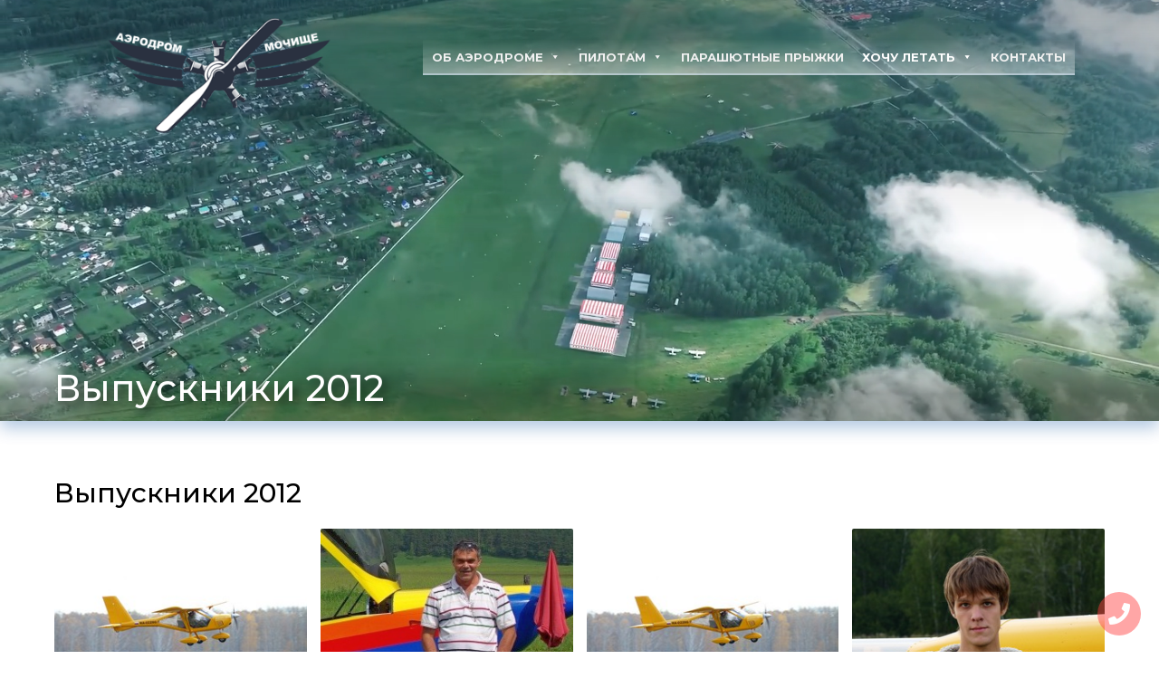

--- FILE ---
content_type: text/html; charset=utf-8
request_url: https://aeromochische.ru/hochu-letat/nashi-vypuskniki/vypuskniki-2012/
body_size: 14964
content:
<!DOCTYPE html>
<html lang="ru-RU">
<head>
<meta charset="UTF-8">
<meta name="viewport" content="width=device-width, initial-scale=1">
	 <link rel="stylesheet" media="print" onload="this.onload=null;this.media='all';" id="ao_optimized_gfonts" href="https://fonts.googleapis.com/css?family=Montserrat%3A400%2C300%2C500%2C600%2C700%2C%7CRoboto%3A100%2C100italic%2C200%2C200italic%2C300%2C300italic%2C400%2C400italic%2C500%2C500italic%2C600%2C600italic%2C700%2C700italic%2C800%2C800italic%2C900%2C900italic%7CRoboto+Slab%3A100%2C100italic%2C200%2C200italic%2C300%2C300italic%2C400%2C400italic%2C500%2C500italic%2C600%2C600italic%2C700%2C700italic%2C800%2C800italic%2C900%2C900italic&amp;display=swap"><link rel="profile" href="https://gmpg.org/xfn/11"> 
	 <meta name='robots' content='index, follow, max-image-preview:large, max-snippet:-1, max-video-preview:-1' />

	<!-- This site is optimized with the Yoast SEO plugin v24.1 - https://yoast.com/wordpress/plugins/seo/ -->
	<link media="all" href="https://aeromochische.ru/wp-content/cache/autoptimize/css/autoptimize_4175a438f05b6a94e4cc13fb5b25deb3.css" rel="stylesheet"><title>Выпускники 2012 | Аэродром «Мочище»</title>
	<meta name="description" content="Фото-альбом выпускников лётной школы аэродрома «Мочище» 2012 г." />
	<link rel="canonical" href="https://aeromochische.ru/hochu-letat/nashi-vypuskniki/vypuskniki-2012/" />
	<meta property="og:locale" content="ru_RU" />
	<meta property="og:type" content="article" />
	<meta property="og:title" content="Выпускники 2012" />
	<meta property="og:description" content="Фото-альбом выпускников лётной школы аэродрома «Мочище» 2012 г." />
	<meta property="og:url" content="https://aeromochische.ru/hochu-letat/nashi-vypuskniki/vypuskniki-2012/" />
	<meta property="og:site_name" content="Аэродром «Мочище»" />
	<meta property="article:publisher" content="https://www.facebook.com/aeromochische.ru/" />
	<meta property="article:modified_time" content="2022-05-28T15:59:52+00:00" />
	<meta property="og:image" content="https://aeromochische.ru/wp-content/uploads/2021/11/a22l__06-13.jpg" />
	<meta property="og:image:width" content="300" />
	<meta property="og:image:height" content="200" />
	<meta property="og:image:type" content="image/jpeg" />
	<meta name="twitter:card" content="summary_large_image" />
	<meta name="twitter:title" content="Выпускники 2012" />
	<meta name="twitter:description" content="Фото-альбом выпускников лётной школы аэродрома «Мочище» 2012 г." />
	<meta name="twitter:image" content="https://aeromochische.ru/wp-content/uploads/2021/11/a22l__06-13.jpg" />
	<script type="application/ld+json" class="yoast-schema-graph">{"@context":"https://schema.org","@graph":[{"@type":"WebPage","@id":"https://aeromochische.ru/hochu-letat/nashi-vypuskniki/vypuskniki-2012/","url":"https://aeromochische.ru/hochu-letat/nashi-vypuskniki/vypuskniki-2012/","name":"Выпускники 2012 | Аэродром «Мочище»","isPartOf":{"@id":"https://aeromochische.ru/#website"},"primaryImageOfPage":{"@id":"https://aeromochische.ru/hochu-letat/nashi-vypuskniki/vypuskniki-2012/#primaryimage"},"image":{"@id":"https://aeromochische.ru/hochu-letat/nashi-vypuskniki/vypuskniki-2012/#primaryimage"},"thumbnailUrl":"https://aeromochische.ru/wp-content/uploads/2021/11/a22l__06-13.jpg","datePublished":"2021-11-30T17:59:36+00:00","dateModified":"2022-05-28T15:59:52+00:00","description":"Фото-альбом выпускников лётной школы аэродрома «Мочище» 2012 г.","breadcrumb":{"@id":"https://aeromochische.ru/hochu-letat/nashi-vypuskniki/vypuskniki-2012/#breadcrumb"},"inLanguage":"ru-RU","potentialAction":[{"@type":"ReadAction","target":["https://aeromochische.ru/hochu-letat/nashi-vypuskniki/vypuskniki-2012/"]}]},{"@type":"ImageObject","inLanguage":"ru-RU","@id":"https://aeromochische.ru/hochu-letat/nashi-vypuskniki/vypuskniki-2012/#primaryimage","url":"https://aeromochische.ru/wp-content/uploads/2021/11/a22l__06-13.jpg","contentUrl":"https://aeromochische.ru/wp-content/uploads/2021/11/a22l__06-13.jpg","width":300,"height":200,"caption":"Шевченко Алексей Юрьевич"},{"@type":"BreadcrumbList","@id":"https://aeromochische.ru/hochu-letat/nashi-vypuskniki/vypuskniki-2012/#breadcrumb","itemListElement":[{"@type":"ListItem","position":1,"name":"Главная страница","item":"https://aeromochische.ru/"},{"@type":"ListItem","position":2,"name":"Хочу летать","item":"https://aeromochische.ru/hochu-letat/"},{"@type":"ListItem","position":3,"name":"Наши выпускники","item":"https://aeromochische.ru/hochu-letat/nashi-vypuskniki/"},{"@type":"ListItem","position":4,"name":"Выпускники 2012"}]},{"@type":"WebSite","@id":"https://aeromochische.ru/#website","url":"https://aeromochische.ru/","name":"Аэродром «Мочище»","description":"Информационный сайт аэродрома «Мочище»","publisher":{"@id":"https://aeromochische.ru/#organization"},"potentialAction":[{"@type":"SearchAction","target":{"@type":"EntryPoint","urlTemplate":"https://aeromochische.ru/?s={search_term_string}"},"query-input":{"@type":"PropertyValueSpecification","valueRequired":true,"valueName":"search_term_string"}}],"inLanguage":"ru-RU"},{"@type":"Organization","@id":"https://aeromochische.ru/#organization","name":"РОО «аэродром Мочище»","url":"https://aeromochische.ru/","logo":{"@type":"ImageObject","inLanguage":"ru-RU","@id":"https://aeromochische.ru/#/schema/logo/image/","url":"https://aeromochische.ru/wp-content/uploads/2021/06/logo-more-blue.png","contentUrl":"https://aeromochische.ru/wp-content/uploads/2021/06/logo-more-blue.png","width":300,"height":151,"caption":"РОО «аэродром Мочище»"},"image":{"@id":"https://aeromochische.ru/#/schema/logo/image/"},"sameAs":["https://www.facebook.com/aeromochische.ru/","https://www.instagram.com/aeromochische/","https://ru.wikipedia.org/wiki/Мочище_(аэродром)"]}]}</script>
	<!-- / Yoast SEO plugin. -->


<link rel='dns-prefetch' href='//api-maps.yandex.ru' />
<link rel='preconnect' href='//api-maps.yandex.ru' />
<link href='https://fonts.gstatic.com' crossorigin='anonymous' rel='preconnect' />
<link rel="alternate" type="application/rss+xml" title="Аэродром «Мочище» &raquo; Лента" href="https://aeromochische.ru/feed/" />
<link rel="alternate" type="application/rss+xml" title="Аэродром «Мочище» &raquo; Лента комментариев" href="https://aeromochische.ru/comments/feed/" />
<script>
window._wpemojiSettings = {"baseUrl":"https:\/\/s.w.org\/images\/core\/emoji\/15.0.3\/72x72\/","ext":".png","svgUrl":"https:\/\/s.w.org\/images\/core\/emoji\/15.0.3\/svg\/","svgExt":".svg","source":{"concatemoji":"https:\/\/aeromochische.ru\/wp-includes\/js\/wp-emoji-release.min.js?ver=6.6.2"}};
/*! This file is auto-generated */
!function(i,n){var o,s,e;function c(e){try{var t={supportTests:e,timestamp:(new Date).valueOf()};sessionStorage.setItem(o,JSON.stringify(t))}catch(e){}}function p(e,t,n){e.clearRect(0,0,e.canvas.width,e.canvas.height),e.fillText(t,0,0);var t=new Uint32Array(e.getImageData(0,0,e.canvas.width,e.canvas.height).data),r=(e.clearRect(0,0,e.canvas.width,e.canvas.height),e.fillText(n,0,0),new Uint32Array(e.getImageData(0,0,e.canvas.width,e.canvas.height).data));return t.every(function(e,t){return e===r[t]})}function u(e,t,n){switch(t){case"flag":return n(e,"\ud83c\udff3\ufe0f\u200d\u26a7\ufe0f","\ud83c\udff3\ufe0f\u200b\u26a7\ufe0f")?!1:!n(e,"\ud83c\uddfa\ud83c\uddf3","\ud83c\uddfa\u200b\ud83c\uddf3")&&!n(e,"\ud83c\udff4\udb40\udc67\udb40\udc62\udb40\udc65\udb40\udc6e\udb40\udc67\udb40\udc7f","\ud83c\udff4\u200b\udb40\udc67\u200b\udb40\udc62\u200b\udb40\udc65\u200b\udb40\udc6e\u200b\udb40\udc67\u200b\udb40\udc7f");case"emoji":return!n(e,"\ud83d\udc26\u200d\u2b1b","\ud83d\udc26\u200b\u2b1b")}return!1}function f(e,t,n){var r="undefined"!=typeof WorkerGlobalScope&&self instanceof WorkerGlobalScope?new OffscreenCanvas(300,150):i.createElement("canvas"),a=r.getContext("2d",{willReadFrequently:!0}),o=(a.textBaseline="top",a.font="600 32px Arial",{});return e.forEach(function(e){o[e]=t(a,e,n)}),o}function t(e){var t=i.createElement("script");t.src=e,t.defer=!0,i.head.appendChild(t)}"undefined"!=typeof Promise&&(o="wpEmojiSettingsSupports",s=["flag","emoji"],n.supports={everything:!0,everythingExceptFlag:!0},e=new Promise(function(e){i.addEventListener("DOMContentLoaded",e,{once:!0})}),new Promise(function(t){var n=function(){try{var e=JSON.parse(sessionStorage.getItem(o));if("object"==typeof e&&"number"==typeof e.timestamp&&(new Date).valueOf()<e.timestamp+604800&&"object"==typeof e.supportTests)return e.supportTests}catch(e){}return null}();if(!n){if("undefined"!=typeof Worker&&"undefined"!=typeof OffscreenCanvas&&"undefined"!=typeof URL&&URL.createObjectURL&&"undefined"!=typeof Blob)try{var e="postMessage("+f.toString()+"("+[JSON.stringify(s),u.toString(),p.toString()].join(",")+"));",r=new Blob([e],{type:"text/javascript"}),a=new Worker(URL.createObjectURL(r),{name:"wpTestEmojiSupports"});return void(a.onmessage=function(e){c(n=e.data),a.terminate(),t(n)})}catch(e){}c(n=f(s,u,p))}t(n)}).then(function(e){for(var t in e)n.supports[t]=e[t],n.supports.everything=n.supports.everything&&n.supports[t],"flag"!==t&&(n.supports.everythingExceptFlag=n.supports.everythingExceptFlag&&n.supports[t]);n.supports.everythingExceptFlag=n.supports.everythingExceptFlag&&!n.supports.flag,n.DOMReady=!1,n.readyCallback=function(){n.DOMReady=!0}}).then(function(){return e}).then(function(){var e;n.supports.everything||(n.readyCallback(),(e=n.source||{}).concatemoji?t(e.concatemoji):e.wpemoji&&e.twemoji&&(t(e.twemoji),t(e.wpemoji)))}))}((window,document),window._wpemojiSettings);
</script>









<link rel='stylesheet' id='megamenu-css' href='https://aeromochische.ru/wp-content/cache/autoptimize/css/autoptimize_single_7bd8cd87b87d170f4aa193ad856489ad.css?ver=f9c931' media='all' />
<link rel='stylesheet' id='dashicons-css' href='https://aeromochische.ru/wp-includes/css/dashicons.min.css?ver=6.6.2' media='all' />



<link rel='stylesheet' id='elementor-post-948-css' href='https://aeromochische.ru/wp-content/cache/autoptimize/css/autoptimize_single_0ced7629ae826cb8687ae69334b6933a.css?ver=1717249685' media='all' />





<link rel='stylesheet' id='elementor-post-6017-css' href='https://aeromochische.ru/wp-content/cache/autoptimize/css/autoptimize_single_72022d5e7781eca182cb69d8386ce9a0.css?ver=1717250945' media='all' />
<link rel='stylesheet' id='elementor-post-3698-css' href='https://aeromochische.ru/wp-content/cache/autoptimize/css/autoptimize_single_20951b6073fe854c9d9a87b6ad9bdca6.css?ver=1722181911' media='all' />
<link rel='stylesheet' id='elementor-post-1372-css' href='https://aeromochische.ru/wp-content/cache/autoptimize/css/autoptimize_single_29557557a18dc8cfed7a773285814343.css?ver=1767946389' media='all' />





<link rel="preconnect" href="https://fonts.gstatic.com/" crossorigin><script src="https://aeromochische.ru/wp-includes/js/jquery/jquery.min.js?ver=3.7.1" id="jquery-core-js"></script>

<!--[if IE]>
<script src="https://aeromochische.ru/wp-content/themes/astra/assets/js/minified/flexibility.min.js?ver=4.8.3" id="astra-flexibility-js"></script>
<script id="astra-flexibility-js-after">
flexibility(document.documentElement);
</script>
<![endif]-->

<link rel="https://api.w.org/" href="https://aeromochische.ru/wp-json/" /><link rel="alternate" title="JSON" type="application/json" href="https://aeromochische.ru/wp-json/wp/v2/pages/6017" /><link rel="EditURI" type="application/rsd+xml" title="RSD" href="https://aeromochische.ru/xmlrpc.php?rsd" />
<meta name="generator" content="WordPress 6.6.2" />
<link rel='shortlink' href='https://aeromochische.ru/?p=6017' />
<link rel="alternate" title="oEmbed (JSON)" type="application/json+oembed" href="https://aeromochische.ru/wp-json/oembed/1.0/embed?url=https%3A%2F%2Faeromochische.ru%2Fhochu-letat%2Fnashi-vypuskniki%2Fvypuskniki-2012%2F" />
<link rel="alternate" title="oEmbed (XML)" type="text/xml+oembed" href="https://aeromochische.ru/wp-json/oembed/1.0/embed?url=https%3A%2F%2Faeromochische.ru%2Fhochu-letat%2Fnashi-vypuskniki%2Fvypuskniki-2012%2F&#038;format=xml" />
<link rel="icon" href="https://aeromochische.ru/favicon.ico" type="image/x-icon">
<link rel="shortcut icon" href="https://aeromochische.ru/favicon-aero-g.ico">		<script>
			document.documentElement.className = document.documentElement.className.replace('no-js', 'js');
		</script>
				
		<meta name="generator" content="Elementor 3.21.8; features: e_optimized_assets_loading, additional_custom_breakpoints; settings: css_print_method-external, google_font-enabled, font_display-auto">
<link rel="icon" href="https://aeromochische.ru/wp-content/uploads/2021/06/cropped-icon-for-tab-32x32.png" sizes="32x32" />
<link rel="icon" href="https://aeromochische.ru/wp-content/uploads/2021/06/cropped-icon-for-tab-192x192.png" sizes="192x192" />
<link rel="apple-touch-icon" href="https://aeromochische.ru/wp-content/uploads/2021/06/cropped-icon-for-tab-180x180.png" />
<meta name="msapplication-TileImage" content="https://aeromochische.ru/wp-content/uploads/2021/06/cropped-icon-for-tab-270x270.png" />
		
		
</head>

<body itemtype='https://schema.org/WebPage' itemscope='itemscope' class="page-template-default page page-id-6017 page-child parent-pageid-1119 wp-custom-logo mega-menu-secondary-menu ast-desktop ast-page-builder-template ast-no-sidebar astra-4.8.3 ast-single-post ast-mobile-inherit-site-logo ast-inherit-site-logo-transparent ast-hfb-header elementor-default elementor-kit-948 elementor-page elementor-page-6017">

<a
	class="skip-link screen-reader-text"
	href="#content"
	title="Перейти к содержимому">
		Перейти к содержимому</a>

<div
class="hfeed site" id="page">
			<header data-elementor-type="header" data-elementor-id="3698" class="elementor elementor-3698 elementor-location-header" data-elementor-post-type="elementor_library">
					<section class="elementor-section elementor-top-section elementor-element elementor-element-4742b359 elementor-section-full_width elementor-section-height-default elementor-section-height-default" data-id="4742b359" data-element_type="section" id="header-top" data-settings="{&quot;background_background&quot;:&quot;video&quot;,&quot;background_video_link&quot;:&quot;https:\/\/aeromochische.ru\/wp-content\/uploads\/2024\/07\/header-video5-1.mp4&quot;,&quot;background_play_on_mobile&quot;:&quot;yes&quot;}">
								<div class="elementor-background-video-container">
													<video class="elementor-background-video-hosted elementor-html5-video" autoplay muted playsinline loop></video>
											</div>
									<div class="elementor-background-overlay"></div>
							<div class="elementor-container elementor-column-gap-default">
					<div class="elementor-column elementor-col-100 elementor-top-column elementor-element elementor-element-2aeb2a99" data-id="2aeb2a99" data-element_type="column">
			<div class="elementor-widget-wrap elementor-element-populated">
						<section class="elementor-section elementor-inner-section elementor-element elementor-element-16f2662a elementor-section-full_width elementor-section-height-default elementor-section-height-default" data-id="16f2662a" data-element_type="section">
						<div class="elementor-container elementor-column-gap-default">
					<div class="elementor-column elementor-col-50 elementor-inner-column elementor-element elementor-element-20801c2e" data-id="20801c2e" data-element_type="column">
			<div class="elementor-widget-wrap elementor-element-populated">
						<div class="elementor-element elementor-element-821013f elementor-widget elementor-widget-image" data-id="821013f" data-element_type="widget" data-widget_type="image.default">
				<div class="elementor-widget-container">
														<a href="https://aeromochische.ru/">
							<img loading="lazy" width="300" height="183" data-src="https://aeromochische.ru/wp-content/uploads/2020/02/logo-white-name.png" class="attachment-full size-full wp-image-7945 lazyload" alt="" src="[data-uri]" style="--smush-placeholder-width: 300px; --smush-placeholder-aspect-ratio: 300/183;" /><noscript><img loading="lazy" width="300" height="183" src="https://aeromochische.ru/wp-content/uploads/2020/02/logo-white-name.png" class="attachment-full size-full wp-image-7945" alt="" /></noscript>								</a>
													</div>
				</div>
					</div>
		</div>
				<div class="elementor-column elementor-col-50 elementor-inner-column elementor-element elementor-element-cf93394" data-id="cf93394" data-element_type="column">
			<div class="elementor-widget-wrap elementor-element-populated">
						<div class="elementor-element elementor-element-9cef809 elementor-hidden-desktop elementor-widget elementor-widget-wp-widget-maxmegamenu" data-id="9cef809" data-element_type="widget" data-widget_type="wp-widget-maxmegamenu.default">
				<div class="elementor-widget-container">
			<div id="mega-menu-wrap-secondary_menu" class="mega-menu-wrap"><div class="mega-menu-toggle"><div class="mega-toggle-blocks-left"></div><div class="mega-toggle-blocks-center"></div><div class="mega-toggle-blocks-right"><div class='mega-toggle-block mega-menu-toggle-block mega-toggle-block-1' id='mega-toggle-block-1' tabindex='0'><span class='mega-toggle-label' role='button' aria-expanded='false'><span class='mega-toggle-label-closed'>Меню</span><span class='mega-toggle-label-open'>Меню</span></span></div></div></div><ul id="mega-menu-secondary_menu" class="mega-menu max-mega-menu mega-menu-horizontal mega-no-js" data-event="hover" data-effect="fade_up" data-effect-speed="200" data-effect-mobile="slide_left" data-effect-speed-mobile="400" data-mobile-force-width="false" data-second-click="close" data-document-click="collapse" data-vertical-behaviour="accordion" data-breakpoint="1024" data-unbind="true" data-mobile-state="collapse_all" data-hover-intent-timeout="300" data-hover-intent-interval="100"><li class='mega-menu-item mega-menu-item-type-post_type mega-menu-item-object-page mega-menu-item-has-children mega-align-bottom-left mega-menu-flyout mega-disable-link mega-menu-item-3619' id='mega-menu-item-3619'><a class="mega-menu-link" tabindex="0" aria-haspopup="true" aria-expanded="false" role="button">Об аэродроме<span class="mega-indicator"></span></a>
<ul class="mega-sub-menu">
<li class='mega-menu-item mega-menu-item-type-post_type mega-menu-item-object-page mega-menu-item-3593' id='mega-menu-item-3593'><a class="mega-menu-link" href="https://aeromochische.ru/ob-aerodrome/history/">История аэродрома Мочище</a></li><li class='mega-menu-item mega-menu-item-type-post_type mega-menu-item-object-page mega-menu-item-3592' id='mega-menu-item-3592'><a class="mega-menu-link" href="https://aeromochische.ru/ob-aerodrome/mission/">Цели и деятельность</a></li><li class='mega-menu-item mega-menu-item-type-post_type mega-menu-item-object-page mega-menu-item-3597' id='mega-menu-item-3597'><a class="mega-menu-link" href="https://aeromochische.ru/ob-aerodrome/patriot/">Патриотическое воспитание</a></li><li class='mega-menu-item mega-menu-item-type-post_type mega-menu-item-object-page mega-menu-item-3598' id='mega-menu-item-3598'><a class="mega-menu-link" href="https://aeromochische.ru/ob-aerodrome/muzej/">Музей</a></li><li class='mega-menu-item mega-menu-item-type-post_type mega-menu-item-object-page mega-menu-item-3594' id='mega-menu-item-3594'><a class="mega-menu-link" href="https://aeromochische.ru/ob-aerodrome/nagrady/">Достижения</a></li><li class='mega-menu-item mega-menu-item-type-post_type mega-menu-item-object-page mega-menu-item-3595' id='mega-menu-item-3595'><a class="mega-menu-link" href="https://aeromochische.ru/ob-aerodrome/otzyvy/">Отзывы</a></li><li class='mega-menu-item mega-menu-item-type-post_type mega-menu-item-object-page mega-menu-item-3596' id='mega-menu-item-3596'><a class="mega-menu-link" href="https://aeromochische.ru/ob-aerodrome/otchety/">Отчеты</a></li><li class='mega-menu-item mega-menu-item-type-custom mega-menu-item-object-custom mega-menu-item-3620' id='mega-menu-item-3620'><a class="mega-menu-link" href="https://aeromochische.ru/news/">Новости</a></li><li class='mega-menu-item mega-menu-item-type-post_type mega-menu-item-object-page mega-menu-item-3583' id='mega-menu-item-3583'><a class="mega-menu-link" href="https://aeromochische.ru/ob-aerodrome/gallery/">Галерея</a></li></ul>
</li><li class='mega-menu-item mega-menu-item-type-post_type mega-menu-item-object-page mega-menu-item-has-children mega-align-bottom-left mega-menu-flyout mega-disable-link mega-menu-item-3599' id='mega-menu-item-3599'><a class="mega-menu-link" tabindex="0" aria-haspopup="true" aria-expanded="false" role="button">Пилотам<span class="mega-indicator"></span></a>
<ul class="mega-sub-menu">
<li class='mega-menu-item mega-menu-item-type-post_type mega-menu-item-object-page mega-menu-item-3605' id='mega-menu-item-3605'><a class="mega-menu-link" href="https://aeromochische.ru/pilotam/opisanie-pp/">Описание ПП</a></li><li class='mega-menu-item mega-menu-item-type-post_type mega-menu-item-object-page mega-menu-item-3600' id='mega-menu-item-3600'><a class="mega-menu-link" href="https://aeromochische.ru/pilotam/anppp/">АНППП</a></li><li class='mega-menu-item mega-menu-item-type-post_type mega-menu-item-object-page mega-menu-item-3607' id='mega-menu-item-3607'><a class="mega-menu-link" href="https://aeromochische.ru/pilotam/shemy/">Схемы</a></li><li class='mega-menu-item mega-menu-item-type-post_type mega-menu-item-object-page mega-menu-item-3604' id='mega-menu-item-3604'><a class="mega-menu-link" href="https://aeromochische.ru/pilotam/meteo/">Метео</a></li><li class='mega-menu-item mega-menu-item-type-post_type mega-menu-item-object-page mega-menu-item-3585' id='mega-menu-item-3585'><a class="mega-menu-link" href="https://aeromochische.ru/pilotam/arenda-vs/">Аренда ВС</a></li><li class='mega-menu-item mega-menu-item-type-post_type mega-menu-item-object-page mega-menu-item-3608' id='mega-menu-item-3608'><a class="mega-menu-link" href="https://aeromochische.ru/pilotam/to-samoletov/">ТО самолетов</a></li><li class='mega-menu-item mega-menu-item-type-post_type mega-menu-item-object-page mega-menu-item-3601' id='mega-menu-item-3601'><a class="mega-menu-link" href="https://aeromochische.ru/pilotam/biblioteka/">Библиотека</a></li></ul>
</li><li class='mega-menu-item mega-menu-item-type-post_type mega-menu-item-object-page mega-align-bottom-left mega-menu-flyout mega-hide-on-mobile mega-menu-item-3587' id='mega-menu-item-3587'><a class="mega-menu-link" href="https://aeromochische.ru/gostyam/parachute/" tabindex="0">Парашютные прыжки</a></li><li class='mega-menu-item mega-menu-item-type-post_type mega-menu-item-object-page mega-align-bottom-left mega-menu-flyout mega-has-icon mega-icon-right mega-hide-on-desktop mega-menu-item-13976' id='mega-menu-item-13976'><a class="dashicons-arrow-right mega-menu-link" href="https://aeromochische.ru/gostyam/parachute/" tabindex="0">Парашютные прыжки</a></li><li class='mega-menu-item mega-menu-item-type-post_type mega-menu-item-object-page mega-menu-item-has-children mega-align-bottom-left mega-menu-flyout mega-hide-on-desktop mega-hide-on-mobile mega-disable-link mega-menu-item-14158' id='mega-menu-item-14158'><a class="mega-menu-link" tabindex="0" aria-haspopup="true" aria-expanded="false" role="button">Гостям<span class="mega-indicator"></span></a>
<ul class="mega-sub-menu">
<li class='mega-menu-item mega-menu-item-type-custom mega-menu-item-object-custom mega-has-icon mega-icon-right mega-menu-item-16480' id='mega-menu-item-16480'><a target="_blank" class="dashicons-external mega-menu-link" href="https://вива-авиа.рф/">Авиационный фестиваль <br>«ВИВА АВИА!»</a></li><li class='mega-menu-item mega-menu-item-type-post_type mega-menu-item-object-page mega-menu-item-14160' id='mega-menu-item-14160'><a class="mega-menu-link" href="https://aeromochische.ru/gostyam/parachute/">Парашютные прыжки</a></li></ul>
</li><li class='mega-menu-item mega-menu-item-type-post_type mega-menu-item-object-page mega-current-page-ancestor mega-menu-item-has-children mega-align-bottom-left mega-menu-flyout mega-disable-link mega-menu-item-3611' id='mega-menu-item-3611'><a class="mega-menu-link" tabindex="0" aria-haspopup="true" aria-expanded="false" role="button">Хочу летать<span class="mega-indicator"></span></a>
<ul class="mega-sub-menu">
<li class='mega-menu-item mega-menu-item-type-custom mega-menu-item-object-custom mega-has-icon mega-icon-right mega-menu-item-14907' id='mega-menu-item-14907'><a target="_blank" class="dashicons-external mega-menu-link" href="https://aviaflot-auc.ru/">Обучение на пилота <br>(Сайт АУЦ)</a></li><li class='mega-menu-item mega-menu-item-type-post_type mega-menu-item-object-page mega-menu-item-3618' id='mega-menu-item-3618'><a class="mega-menu-link" href="https://aeromochische.ru/hochu-letat/samolety/">Самолеты</a></li><li class='mega-menu-item mega-menu-item-type-post_type mega-menu-item-object-page mega-menu-item-3614' id='mega-menu-item-3614'><a class="mega-menu-link" href="https://aeromochische.ru/hochu-letat/instruktory/">Инструкторы</a></li><li class='mega-menu-item mega-menu-item-type-post_type mega-menu-item-object-page mega-current-page-ancestor mega-menu-item-3617' id='mega-menu-item-3617'><a class="mega-menu-link" href="https://aeromochische.ru/hochu-letat/nashi-vypuskniki/">Наши выпускники</a></li></ul>
</li><li class='mega-menu-item mega-menu-item-type-post_type mega-menu-item-object-page mega-align-bottom-left mega-menu-flyout mega-hide-on-mobile mega-menu-item-13624' id='mega-menu-item-13624'><a class="mega-menu-link" href="https://aeromochische.ru/kontakty/" tabindex="0">Контакты</a></li><li class='mega-menu-ctc mega-menu-item mega-menu-item-type-post_type mega-menu-item-object-page mega-align-bottom-left mega-menu-flyout mega-has-icon mega-icon-right mega-hide-on-desktop mega-menu-item-13616 menu-ctc' id='mega-menu-item-13616'><a class="dashicons-arrow-right mega-menu-link" href="https://aeromochische.ru/kontakty/" tabindex="0">Контакты</a></li></ul></div>		</div>
				</div>
					</div>
		</div>
					</div>
		</section>
				<section class="elementor-section elementor-inner-section elementor-element elementor-element-506acd4a elementor-section-full_width elementor-section-height-default elementor-section-height-default" data-id="506acd4a" data-element_type="section">
						<div class="elementor-container elementor-column-gap-default">
					<div class="elementor-column elementor-col-50 elementor-inner-column elementor-element elementor-element-6a17db62" data-id="6a17db62" data-element_type="column">
			<div class="elementor-widget-wrap">
							</div>
		</div>
				<div class="elementor-column elementor-col-50 elementor-inner-column elementor-element elementor-element-51f911a0" data-id="51f911a0" data-element_type="column">
			<div class="elementor-widget-wrap elementor-element-populated">
						<div class="elementor-element elementor-element-12a68e09 elementor-hidden-tablet elementor-hidden-phone elementor-widget elementor-widget-wp-widget-maxmegamenu" data-id="12a68e09" data-element_type="widget" data-widget_type="wp-widget-maxmegamenu.default">
				<div class="elementor-widget-container">
			<div id="mega-menu-wrap-secondary_menu" class="mega-menu-wrap"><div class="mega-menu-toggle"><div class="mega-toggle-blocks-left"></div><div class="mega-toggle-blocks-center"></div><div class="mega-toggle-blocks-right"><div class='mega-toggle-block mega-menu-toggle-block mega-toggle-block-1' id='mega-toggle-block-1' tabindex='0'><span class='mega-toggle-label' role='button' aria-expanded='false'><span class='mega-toggle-label-closed'>Меню</span><span class='mega-toggle-label-open'>Меню</span></span></div></div></div><ul id="mega-menu-secondary_menu" class="mega-menu max-mega-menu mega-menu-horizontal mega-no-js" data-event="hover" data-effect="fade_up" data-effect-speed="200" data-effect-mobile="slide_left" data-effect-speed-mobile="400" data-mobile-force-width="false" data-second-click="close" data-document-click="collapse" data-vertical-behaviour="accordion" data-breakpoint="1024" data-unbind="true" data-mobile-state="collapse_all" data-hover-intent-timeout="300" data-hover-intent-interval="100"><li class='mega-menu-item mega-menu-item-type-post_type mega-menu-item-object-page mega-menu-item-has-children mega-align-bottom-left mega-menu-flyout mega-disable-link mega-menu-item-3619' id='mega-menu-item-3619'><a class="mega-menu-link" tabindex="0" aria-haspopup="true" aria-expanded="false" role="button">Об аэродроме<span class="mega-indicator"></span></a>
<ul class="mega-sub-menu">
<li class='mega-menu-item mega-menu-item-type-post_type mega-menu-item-object-page mega-menu-item-3593' id='mega-menu-item-3593'><a class="mega-menu-link" href="https://aeromochische.ru/ob-aerodrome/history/">История аэродрома Мочище</a></li><li class='mega-menu-item mega-menu-item-type-post_type mega-menu-item-object-page mega-menu-item-3592' id='mega-menu-item-3592'><a class="mega-menu-link" href="https://aeromochische.ru/ob-aerodrome/mission/">Цели и деятельность</a></li><li class='mega-menu-item mega-menu-item-type-post_type mega-menu-item-object-page mega-menu-item-3597' id='mega-menu-item-3597'><a class="mega-menu-link" href="https://aeromochische.ru/ob-aerodrome/patriot/">Патриотическое воспитание</a></li><li class='mega-menu-item mega-menu-item-type-post_type mega-menu-item-object-page mega-menu-item-3598' id='mega-menu-item-3598'><a class="mega-menu-link" href="https://aeromochische.ru/ob-aerodrome/muzej/">Музей</a></li><li class='mega-menu-item mega-menu-item-type-post_type mega-menu-item-object-page mega-menu-item-3594' id='mega-menu-item-3594'><a class="mega-menu-link" href="https://aeromochische.ru/ob-aerodrome/nagrady/">Достижения</a></li><li class='mega-menu-item mega-menu-item-type-post_type mega-menu-item-object-page mega-menu-item-3595' id='mega-menu-item-3595'><a class="mega-menu-link" href="https://aeromochische.ru/ob-aerodrome/otzyvy/">Отзывы</a></li><li class='mega-menu-item mega-menu-item-type-post_type mega-menu-item-object-page mega-menu-item-3596' id='mega-menu-item-3596'><a class="mega-menu-link" href="https://aeromochische.ru/ob-aerodrome/otchety/">Отчеты</a></li><li class='mega-menu-item mega-menu-item-type-custom mega-menu-item-object-custom mega-menu-item-3620' id='mega-menu-item-3620'><a class="mega-menu-link" href="https://aeromochische.ru/news/">Новости</a></li><li class='mega-menu-item mega-menu-item-type-post_type mega-menu-item-object-page mega-menu-item-3583' id='mega-menu-item-3583'><a class="mega-menu-link" href="https://aeromochische.ru/ob-aerodrome/gallery/">Галерея</a></li></ul>
</li><li class='mega-menu-item mega-menu-item-type-post_type mega-menu-item-object-page mega-menu-item-has-children mega-align-bottom-left mega-menu-flyout mega-disable-link mega-menu-item-3599' id='mega-menu-item-3599'><a class="mega-menu-link" tabindex="0" aria-haspopup="true" aria-expanded="false" role="button">Пилотам<span class="mega-indicator"></span></a>
<ul class="mega-sub-menu">
<li class='mega-menu-item mega-menu-item-type-post_type mega-menu-item-object-page mega-menu-item-3605' id='mega-menu-item-3605'><a class="mega-menu-link" href="https://aeromochische.ru/pilotam/opisanie-pp/">Описание ПП</a></li><li class='mega-menu-item mega-menu-item-type-post_type mega-menu-item-object-page mega-menu-item-3600' id='mega-menu-item-3600'><a class="mega-menu-link" href="https://aeromochische.ru/pilotam/anppp/">АНППП</a></li><li class='mega-menu-item mega-menu-item-type-post_type mega-menu-item-object-page mega-menu-item-3607' id='mega-menu-item-3607'><a class="mega-menu-link" href="https://aeromochische.ru/pilotam/shemy/">Схемы</a></li><li class='mega-menu-item mega-menu-item-type-post_type mega-menu-item-object-page mega-menu-item-3604' id='mega-menu-item-3604'><a class="mega-menu-link" href="https://aeromochische.ru/pilotam/meteo/">Метео</a></li><li class='mega-menu-item mega-menu-item-type-post_type mega-menu-item-object-page mega-menu-item-3585' id='mega-menu-item-3585'><a class="mega-menu-link" href="https://aeromochische.ru/pilotam/arenda-vs/">Аренда ВС</a></li><li class='mega-menu-item mega-menu-item-type-post_type mega-menu-item-object-page mega-menu-item-3608' id='mega-menu-item-3608'><a class="mega-menu-link" href="https://aeromochische.ru/pilotam/to-samoletov/">ТО самолетов</a></li><li class='mega-menu-item mega-menu-item-type-post_type mega-menu-item-object-page mega-menu-item-3601' id='mega-menu-item-3601'><a class="mega-menu-link" href="https://aeromochische.ru/pilotam/biblioteka/">Библиотека</a></li></ul>
</li><li class='mega-menu-item mega-menu-item-type-post_type mega-menu-item-object-page mega-align-bottom-left mega-menu-flyout mega-hide-on-mobile mega-menu-item-3587' id='mega-menu-item-3587'><a class="mega-menu-link" href="https://aeromochische.ru/gostyam/parachute/" tabindex="0">Парашютные прыжки</a></li><li class='mega-menu-item mega-menu-item-type-post_type mega-menu-item-object-page mega-align-bottom-left mega-menu-flyout mega-has-icon mega-icon-right mega-hide-on-desktop mega-menu-item-13976' id='mega-menu-item-13976'><a class="dashicons-arrow-right mega-menu-link" href="https://aeromochische.ru/gostyam/parachute/" tabindex="0">Парашютные прыжки</a></li><li class='mega-menu-item mega-menu-item-type-post_type mega-menu-item-object-page mega-menu-item-has-children mega-align-bottom-left mega-menu-flyout mega-hide-on-desktop mega-hide-on-mobile mega-disable-link mega-menu-item-14158' id='mega-menu-item-14158'><a class="mega-menu-link" tabindex="0" aria-haspopup="true" aria-expanded="false" role="button">Гостям<span class="mega-indicator"></span></a>
<ul class="mega-sub-menu">
<li class='mega-menu-item mega-menu-item-type-custom mega-menu-item-object-custom mega-has-icon mega-icon-right mega-menu-item-16480' id='mega-menu-item-16480'><a target="_blank" class="dashicons-external mega-menu-link" href="https://вива-авиа.рф/">Авиационный фестиваль <br>«ВИВА АВИА!»</a></li><li class='mega-menu-item mega-menu-item-type-post_type mega-menu-item-object-page mega-menu-item-14160' id='mega-menu-item-14160'><a class="mega-menu-link" href="https://aeromochische.ru/gostyam/parachute/">Парашютные прыжки</a></li></ul>
</li><li class='mega-menu-item mega-menu-item-type-post_type mega-menu-item-object-page mega-current-page-ancestor mega-menu-item-has-children mega-align-bottom-left mega-menu-flyout mega-disable-link mega-menu-item-3611' id='mega-menu-item-3611'><a class="mega-menu-link" tabindex="0" aria-haspopup="true" aria-expanded="false" role="button">Хочу летать<span class="mega-indicator"></span></a>
<ul class="mega-sub-menu">
<li class='mega-menu-item mega-menu-item-type-custom mega-menu-item-object-custom mega-has-icon mega-icon-right mega-menu-item-14907' id='mega-menu-item-14907'><a target="_blank" class="dashicons-external mega-menu-link" href="https://aviaflot-auc.ru/">Обучение на пилота <br>(Сайт АУЦ)</a></li><li class='mega-menu-item mega-menu-item-type-post_type mega-menu-item-object-page mega-menu-item-3618' id='mega-menu-item-3618'><a class="mega-menu-link" href="https://aeromochische.ru/hochu-letat/samolety/">Самолеты</a></li><li class='mega-menu-item mega-menu-item-type-post_type mega-menu-item-object-page mega-menu-item-3614' id='mega-menu-item-3614'><a class="mega-menu-link" href="https://aeromochische.ru/hochu-letat/instruktory/">Инструкторы</a></li><li class='mega-menu-item mega-menu-item-type-post_type mega-menu-item-object-page mega-current-page-ancestor mega-menu-item-3617' id='mega-menu-item-3617'><a class="mega-menu-link" href="https://aeromochische.ru/hochu-letat/nashi-vypuskniki/">Наши выпускники</a></li></ul>
</li><li class='mega-menu-item mega-menu-item-type-post_type mega-menu-item-object-page mega-align-bottom-left mega-menu-flyout mega-hide-on-mobile mega-menu-item-13624' id='mega-menu-item-13624'><a class="mega-menu-link" href="https://aeromochische.ru/kontakty/" tabindex="0">Контакты</a></li><li class='mega-menu-ctc mega-menu-item mega-menu-item-type-post_type mega-menu-item-object-page mega-align-bottom-left mega-menu-flyout mega-has-icon mega-icon-right mega-hide-on-desktop mega-menu-item-13616 menu-ctc' id='mega-menu-item-13616'><a class="dashicons-arrow-right mega-menu-link" href="https://aeromochische.ru/kontakty/" tabindex="0">Контакты</a></li></ul></div>		</div>
				</div>
					</div>
		</div>
					</div>
		</section>
				<section class="elementor-section elementor-inner-section elementor-element elementor-element-fdeaca3 elementor-section-boxed elementor-section-height-default elementor-section-height-default" data-id="fdeaca3" data-element_type="section">
							<div class="elementor-background-overlay"></div>
							<div class="elementor-container elementor-column-gap-default">
					<div class="elementor-column elementor-col-100 elementor-inner-column elementor-element elementor-element-9ee0333" data-id="9ee0333" data-element_type="column">
			<div class="elementor-widget-wrap elementor-element-populated">
						<div class="elementor-element elementor-element-6b8b021 elementor-widget elementor-widget-theme-page-title elementor-page-title elementor-widget-heading" data-id="6b8b021" data-element_type="widget" data-widget_type="theme-page-title.default">
				<div class="elementor-widget-container">
			<h2 class="elementor-heading-title elementor-size-default">Выпускники 2012</h2>		</div>
				</div>
					</div>
		</div>
					</div>
		</section>
					</div>
		</div>
					</div>
		</section>
				</header>
			<div id="content" class="site-content">
		<div class="ast-container">
		

	<div id="primary" class="content-area primary">

		
					<main id="main" class="site-main">
				<article
class="post-6017 page type-page status-publish has-post-thumbnail ast-article-single" id="post-6017" itemtype="https://schema.org/CreativeWork" itemscope="itemscope">
	
				<header class="entry-header ast-no-title ast-header-without-markup">
							</header> <!-- .entry-header -->
		
<div class="entry-content clear"
	itemprop="text">

	
			<div data-elementor-type="wp-page" data-elementor-id="6017" class="elementor elementor-6017" data-elementor-post-type="page">
						<section class="elementor-section elementor-top-section elementor-element elementor-element-56689ad3 elementor-section-boxed elementor-section-height-default elementor-section-height-default" data-id="56689ad3" data-element_type="section">
						<div class="elementor-container elementor-column-gap-default">
					<div class="elementor-column elementor-col-100 elementor-top-column elementor-element elementor-element-3bf94da" data-id="3bf94da" data-element_type="column">
			<div class="elementor-widget-wrap elementor-element-populated">
						<section class="elementor-section elementor-inner-section elementor-element elementor-element-48d466ba elementor-section-boxed elementor-section-height-default elementor-section-height-default" data-id="48d466ba" data-element_type="section">
						<div class="elementor-container elementor-column-gap-default">
					<div class="elementor-column elementor-col-100 elementor-inner-column elementor-element elementor-element-5bdbc06b" data-id="5bdbc06b" data-element_type="column">
			<div class="elementor-widget-wrap elementor-element-populated">
						<div class="elementor-element elementor-element-63a920a elementor-widget elementor-widget-heading" data-id="63a920a" data-element_type="widget" data-widget_type="heading.default">
				<div class="elementor-widget-container">
			<h3 class="elementor-heading-title elementor-size-default">Выпускники 2012</h3>		</div>
				</div>
					</div>
		</div>
					</div>
		</section>
				<section class="elementor-section elementor-inner-section elementor-element elementor-element-6e7da038 elementor-section-boxed elementor-section-height-default elementor-section-height-default" data-id="6e7da038" data-element_type="section">
						<div class="elementor-container elementor-column-gap-default">
					<div class="elementor-column elementor-col-100 elementor-inner-column elementor-element elementor-element-42a9c90" data-id="42a9c90" data-element_type="column">
			<div class="elementor-widget-wrap elementor-element-populated">
						<div class="elementor-element elementor-element-3fce7294 gallery-spacing-custom elementor-widget elementor-widget-image-gallery" data-id="3fce7294" data-element_type="widget" data-widget_type="image-gallery.default">
				<div class="elementor-widget-container">
					<div class="elementor-image-gallery">
			<div id='gallery-1' class='gallery galleryid-6017 gallery-columns-4 gallery-size-medium_large'><figure class='gallery-item'>
			<div class='gallery-icon landscape'>
				<img fetchpriority="high" fetchpriority="high" decoding="async" width="300" height="200" src="https://aeromochische.ru/wp-content/uploads/2021/11/a22l__06-5.jpg" class="attachment-medium_large size-medium_large" alt="" aria-describedby="gallery-1-5925" />
			</div>
				<figcaption class='wp-caption-text gallery-caption' id='gallery-1-5925'>
				Бадьев Михаил Владимирович
				</figcaption></figure><figure class='gallery-item'>
			<div class='gallery-icon landscape'>
				<img decoding="async" width="300" height="200" data-src="https://aeromochische.ru/wp-content/uploads/2021/11/buldashev.jpg" class="attachment-medium_large size-medium_large lazyload" alt="" aria-describedby="gallery-1-5926" src="[data-uri]" style="--smush-placeholder-width: 300px; --smush-placeholder-aspect-ratio: 300/200;" /><noscript><img decoding="async" width="300" height="200" src="https://aeromochische.ru/wp-content/uploads/2021/11/buldashev.jpg" class="attachment-medium_large size-medium_large" alt="" aria-describedby="gallery-1-5926" /></noscript>
			</div>
				<figcaption class='wp-caption-text gallery-caption' id='gallery-1-5926'>
				Булдашев Сергей Владимирович
				</figcaption></figure><figure class='gallery-item'>
			<div class='gallery-icon landscape'>
				<img decoding="async" width="300" height="200" data-src="https://aeromochische.ru/wp-content/uploads/2021/11/a22l__06-9.jpg" class="attachment-medium_large size-medium_large lazyload" alt="" aria-describedby="gallery-1-6021" src="[data-uri]" style="--smush-placeholder-width: 300px; --smush-placeholder-aspect-ratio: 300/200;" /><noscript><img decoding="async" width="300" height="200" src="https://aeromochische.ru/wp-content/uploads/2021/11/a22l__06-9.jpg" class="attachment-medium_large size-medium_large" alt="" aria-describedby="gallery-1-6021" /></noscript>
			</div>
				<figcaption class='wp-caption-text gallery-caption' id='gallery-1-6021'>
				Дронов Сергей Владимирович
				</figcaption></figure><figure class='gallery-item'>
			<div class='gallery-icon landscape'>
				<img loading="lazy" loading="lazy" decoding="async" width="300" height="200" data-src="https://aeromochische.ru/wp-content/uploads/2021/11/kirillov-1.jpg" class="attachment-medium_large size-medium_large lazyload" alt="" aria-describedby="gallery-1-5928" src="[data-uri]" style="--smush-placeholder-width: 300px; --smush-placeholder-aspect-ratio: 300/200;" /><noscript><img loading="lazy" loading="lazy" decoding="async" width="300" height="200" src="https://aeromochische.ru/wp-content/uploads/2021/11/kirillov-1.jpg" class="attachment-medium_large size-medium_large" alt="" aria-describedby="gallery-1-5928" /></noscript>
			</div>
				<figcaption class='wp-caption-text gallery-caption' id='gallery-1-5928'>
				Кириллов Артём Евгеньевич
				</figcaption></figure><figure class='gallery-item'>
			<div class='gallery-icon landscape'>
				<img loading="lazy" loading="lazy" decoding="async" width="300" height="201" data-src="https://aeromochische.ru/wp-content/uploads/2021/11/kobzev.jpg" class="attachment-medium_large size-medium_large lazyload" alt="" aria-describedby="gallery-1-5929" src="[data-uri]" style="--smush-placeholder-width: 300px; --smush-placeholder-aspect-ratio: 300/201;" /><noscript><img loading="lazy" loading="lazy" decoding="async" width="300" height="201" src="https://aeromochische.ru/wp-content/uploads/2021/11/kobzev.jpg" class="attachment-medium_large size-medium_large" alt="" aria-describedby="gallery-1-5929" /></noscript>
			</div>
				<figcaption class='wp-caption-text gallery-caption' id='gallery-1-5929'>
				Кобзев Олег Владимирович
				</figcaption></figure><figure class='gallery-item'>
			<div class='gallery-icon landscape'>
				<img loading="lazy" loading="lazy" decoding="async" width="300" height="200" data-src="https://aeromochische.ru/wp-content/uploads/2021/11/kraynak.jpg" class="attachment-medium_large size-medium_large lazyload" alt="" aria-describedby="gallery-1-5930" src="[data-uri]" style="--smush-placeholder-width: 300px; --smush-placeholder-aspect-ratio: 300/200;" /><noscript><img loading="lazy" loading="lazy" decoding="async" width="300" height="200" src="https://aeromochische.ru/wp-content/uploads/2021/11/kraynak.jpg" class="attachment-medium_large size-medium_large" alt="" aria-describedby="gallery-1-5930" /></noscript>
			</div>
				<figcaption class='wp-caption-text gallery-caption' id='gallery-1-5930'>
				Крайняк Роман Александрович
				</figcaption></figure><figure class='gallery-item'>
			<div class='gallery-icon landscape'>
				<img loading="lazy" loading="lazy" decoding="async" width="300" height="200" data-src="https://aeromochische.ru/wp-content/uploads/2021/11/krivoshekov.jpg" class="attachment-medium_large size-medium_large lazyload" alt="" aria-describedby="gallery-1-5931" src="[data-uri]" style="--smush-placeholder-width: 300px; --smush-placeholder-aspect-ratio: 300/200;" /><noscript><img loading="lazy" loading="lazy" decoding="async" width="300" height="200" src="https://aeromochische.ru/wp-content/uploads/2021/11/krivoshekov.jpg" class="attachment-medium_large size-medium_large" alt="" aria-describedby="gallery-1-5931" /></noscript>
			</div>
				<figcaption class='wp-caption-text gallery-caption' id='gallery-1-5931'>
				Кривощеков Сергей Викторович
				</figcaption></figure><figure class='gallery-item'>
			<div class='gallery-icon landscape'>
				<img loading="lazy" loading="lazy" decoding="async" width="300" height="200" data-src="https://aeromochische.ru/wp-content/uploads/2021/11/krupnik.jpg" class="attachment-medium_large size-medium_large lazyload" alt="" aria-describedby="gallery-1-5932" src="[data-uri]" style="--smush-placeholder-width: 300px; --smush-placeholder-aspect-ratio: 300/200;" /><noscript><img loading="lazy" loading="lazy" decoding="async" width="300" height="200" src="https://aeromochische.ru/wp-content/uploads/2021/11/krupnik.jpg" class="attachment-medium_large size-medium_large" alt="" aria-describedby="gallery-1-5932" /></noscript>
			</div>
				<figcaption class='wp-caption-text gallery-caption' id='gallery-1-5932'>
				Крупник Бэлла Максимовна
				</figcaption></figure><figure class='gallery-item'>
			<div class='gallery-icon landscape'>
				<img loading="lazy" loading="lazy" decoding="async" width="300" height="200" data-src="https://aeromochische.ru/wp-content/uploads/2021/11/lukianenok.jpg" class="attachment-medium_large size-medium_large lazyload" alt="" aria-describedby="gallery-1-5933" src="[data-uri]" style="--smush-placeholder-width: 300px; --smush-placeholder-aspect-ratio: 300/200;" /><noscript><img loading="lazy" loading="lazy" decoding="async" width="300" height="200" src="https://aeromochische.ru/wp-content/uploads/2021/11/lukianenok.jpg" class="attachment-medium_large size-medium_large" alt="" aria-describedby="gallery-1-5933" /></noscript>
			</div>
				<figcaption class='wp-caption-text gallery-caption' id='gallery-1-5933'>
				Лукьяненок Антон Сергеевич
				</figcaption></figure><figure class='gallery-item'>
			<div class='gallery-icon landscape'>
				<img loading="lazy" loading="lazy" decoding="async" width="300" height="200" data-src="https://aeromochische.ru/wp-content/uploads/2021/11/a22l__06-10.jpg" class="attachment-medium_large size-medium_large lazyload" alt="" aria-describedby="gallery-1-6022" src="[data-uri]" style="--smush-placeholder-width: 300px; --smush-placeholder-aspect-ratio: 300/200;" /><noscript><img loading="lazy" loading="lazy" decoding="async" width="300" height="200" src="https://aeromochische.ru/wp-content/uploads/2021/11/a22l__06-10.jpg" class="attachment-medium_large size-medium_large" alt="" aria-describedby="gallery-1-6022" /></noscript>
			</div>
				<figcaption class='wp-caption-text gallery-caption' id='gallery-1-6022'>
				Лучкин Владимир Юрьевич
				</figcaption></figure><figure class='gallery-item'>
			<div class='gallery-icon landscape'>
				<img loading="lazy" loading="lazy" decoding="async" width="300" height="200" data-src="https://aeromochische.ru/wp-content/uploads/2021/11/a22l__06-8.jpg" class="attachment-medium_large size-medium_large lazyload" alt="" aria-describedby="gallery-1-6020" src="[data-uri]" style="--smush-placeholder-width: 300px; --smush-placeholder-aspect-ratio: 300/200;" /><noscript><img loading="lazy" loading="lazy" decoding="async" width="300" height="200" src="https://aeromochische.ru/wp-content/uploads/2021/11/a22l__06-8.jpg" class="attachment-medium_large size-medium_large" alt="" aria-describedby="gallery-1-6020" /></noscript>
			</div>
				<figcaption class='wp-caption-text gallery-caption' id='gallery-1-6020'>
				Любимов Константин Дмитриевич
				</figcaption></figure><figure class='gallery-item'>
			<div class='gallery-icon landscape'>
				<img loading="lazy" loading="lazy" decoding="async" width="300" height="200" data-src="https://aeromochische.ru/wp-content/uploads/2021/11/a22l__06-11.jpg" class="attachment-medium_large size-medium_large lazyload" alt="" aria-describedby="gallery-1-6023" src="[data-uri]" style="--smush-placeholder-width: 300px; --smush-placeholder-aspect-ratio: 300/200;" /><noscript><img loading="lazy" loading="lazy" decoding="async" width="300" height="200" src="https://aeromochische.ru/wp-content/uploads/2021/11/a22l__06-11.jpg" class="attachment-medium_large size-medium_large" alt="" aria-describedby="gallery-1-6023" /></noscript>
			</div>
				<figcaption class='wp-caption-text gallery-caption' id='gallery-1-6023'>
				Медведев Сергей Владимирович
				</figcaption></figure><figure class='gallery-item'>
			<div class='gallery-icon landscape'>
				<img loading="lazy" loading="lazy" decoding="async" width="300" height="200" data-src="https://aeromochische.ru/wp-content/uploads/2021/11/morozov.jpg" class="attachment-medium_large size-medium_large lazyload" alt="" aria-describedby="gallery-1-5934" src="[data-uri]" style="--smush-placeholder-width: 300px; --smush-placeholder-aspect-ratio: 300/200;" /><noscript><img loading="lazy" loading="lazy" decoding="async" width="300" height="200" src="https://aeromochische.ru/wp-content/uploads/2021/11/morozov.jpg" class="attachment-medium_large size-medium_large" alt="" aria-describedby="gallery-1-5934" /></noscript>
			</div>
				<figcaption class='wp-caption-text gallery-caption' id='gallery-1-5934'>
				Морозов Олег Геннадьевич
				</figcaption></figure><figure class='gallery-item'>
			<div class='gallery-icon portrait'>
				<img loading="lazy" loading="lazy" decoding="async" width="149" height="200" data-src="https://aeromochische.ru/wp-content/uploads/2021/11/muraviev.jpg" class="attachment-medium_large size-medium_large lazyload" alt="" aria-describedby="gallery-1-5935" src="[data-uri]" style="--smush-placeholder-width: 149px; --smush-placeholder-aspect-ratio: 149/200;" /><noscript><img loading="lazy" loading="lazy" decoding="async" width="149" height="200" src="https://aeromochische.ru/wp-content/uploads/2021/11/muraviev.jpg" class="attachment-medium_large size-medium_large" alt="" aria-describedby="gallery-1-5935" /></noscript>
			</div>
				<figcaption class='wp-caption-text gallery-caption' id='gallery-1-5935'>
				Муравьев Алексей Анатольевич
				</figcaption></figure><figure class='gallery-item'>
			<div class='gallery-icon landscape'>
				<img loading="lazy" loading="lazy" decoding="async" width="300" height="200" data-src="https://aeromochische.ru/wp-content/uploads/2021/11/nikolaev.jpg" class="attachment-medium_large size-medium_large lazyload" alt="" aria-describedby="gallery-1-5936" src="[data-uri]" style="--smush-placeholder-width: 300px; --smush-placeholder-aspect-ratio: 300/200;" /><noscript><img loading="lazy" loading="lazy" decoding="async" width="300" height="200" src="https://aeromochische.ru/wp-content/uploads/2021/11/nikolaev.jpg" class="attachment-medium_large size-medium_large" alt="" aria-describedby="gallery-1-5936" /></noscript>
			</div>
				<figcaption class='wp-caption-text gallery-caption' id='gallery-1-5936'>
				Николаев Александр Федорович
				</figcaption></figure><figure class='gallery-item'>
			<div class='gallery-icon portrait'>
				<img loading="lazy" loading="lazy" decoding="async" width="181" height="200" data-src="https://aeromochische.ru/wp-content/uploads/2021/11/pokazaniev.jpg" class="attachment-medium_large size-medium_large lazyload" alt="" aria-describedby="gallery-1-5937" src="[data-uri]" style="--smush-placeholder-width: 181px; --smush-placeholder-aspect-ratio: 181/200;" /><noscript><img loading="lazy" loading="lazy" decoding="async" width="181" height="200" src="https://aeromochische.ru/wp-content/uploads/2021/11/pokazaniev.jpg" class="attachment-medium_large size-medium_large" alt="" aria-describedby="gallery-1-5937" /></noscript>
			</div>
				<figcaption class='wp-caption-text gallery-caption' id='gallery-1-5937'>
				Показаньев Олег Борисович
				</figcaption></figure><figure class='gallery-item'>
			<div class='gallery-icon landscape'>
				<img loading="lazy" loading="lazy" decoding="async" width="600" height="450" data-src="https://aeromochische.ru/wp-content/uploads/2021/11/slobodchikov.jpg" class="attachment-medium_large size-medium_large lazyload" alt="" aria-describedby="gallery-1-5938" data-srcset="https://aeromochische.ru/wp-content/uploads/2021/11/slobodchikov.jpg 600w, https://aeromochische.ru/wp-content/uploads/2021/11/slobodchikov-300x225.jpg 300w" data-sizes="(max-width: 600px) 100vw, 600px" src="[data-uri]" style="--smush-placeholder-width: 600px; --smush-placeholder-aspect-ratio: 600/450;" /><noscript><img loading="lazy" loading="lazy" decoding="async" width="600" height="450" src="https://aeromochische.ru/wp-content/uploads/2021/11/slobodchikov.jpg" class="attachment-medium_large size-medium_large" alt="" aria-describedby="gallery-1-5938" srcset="https://aeromochische.ru/wp-content/uploads/2021/11/slobodchikov.jpg 600w, https://aeromochische.ru/wp-content/uploads/2021/11/slobodchikov-300x225.jpg 300w" sizes="(max-width: 600px) 100vw, 600px" /></noscript>
			</div>
				<figcaption class='wp-caption-text gallery-caption' id='gallery-1-5938'>
				Слободчиков Тимофей Казимирович
				</figcaption></figure><figure class='gallery-item'>
			<div class='gallery-icon landscape'>
				<img loading="lazy" loading="lazy" decoding="async" width="300" height="200" data-src="https://aeromochische.ru/wp-content/uploads/2021/11/smirnitskiy.jpg" class="attachment-medium_large size-medium_large lazyload" alt="" aria-describedby="gallery-1-5939" src="[data-uri]" style="--smush-placeholder-width: 300px; --smush-placeholder-aspect-ratio: 300/200;" /><noscript><img loading="lazy" loading="lazy" decoding="async" width="300" height="200" src="https://aeromochische.ru/wp-content/uploads/2021/11/smirnitskiy.jpg" class="attachment-medium_large size-medium_large" alt="" aria-describedby="gallery-1-5939" /></noscript>
			</div>
				<figcaption class='wp-caption-text gallery-caption' id='gallery-1-5939'>
				Смирницкий Евгений Викторович
				</figcaption></figure><figure class='gallery-item'>
			<div class='gallery-icon landscape'>
				<img loading="lazy" loading="lazy" decoding="async" width="300" height="200" data-src="https://aeromochische.ru/wp-content/uploads/2021/11/a22l__06-12.jpg" class="attachment-medium_large size-medium_large lazyload" alt="" aria-describedby="gallery-1-6024" src="[data-uri]" style="--smush-placeholder-width: 300px; --smush-placeholder-aspect-ratio: 300/200;" /><noscript><img loading="lazy" loading="lazy" decoding="async" width="300" height="200" src="https://aeromochische.ru/wp-content/uploads/2021/11/a22l__06-12.jpg" class="attachment-medium_large size-medium_large" alt="" aria-describedby="gallery-1-6024" /></noscript>
			</div>
				<figcaption class='wp-caption-text gallery-caption' id='gallery-1-6024'>
				Спиридонов Алексей Михайлович
				</figcaption></figure><figure class='gallery-item'>
			<div class='gallery-icon landscape'>
				<img loading="lazy" loading="lazy" decoding="async" width="300" height="200" data-src="https://aeromochische.ru/wp-content/uploads/2021/11/storozh.jpg" class="attachment-medium_large size-medium_large lazyload" alt="" aria-describedby="gallery-1-5940" src="[data-uri]" style="--smush-placeholder-width: 300px; --smush-placeholder-aspect-ratio: 300/200;" /><noscript><img loading="lazy" loading="lazy" decoding="async" width="300" height="200" src="https://aeromochische.ru/wp-content/uploads/2021/11/storozh.jpg" class="attachment-medium_large size-medium_large" alt="" aria-describedby="gallery-1-5940" /></noscript>
			</div>
				<figcaption class='wp-caption-text gallery-caption' id='gallery-1-5940'>
				Сторож Иван Алексеевич
				</figcaption></figure><figure class='gallery-item'>
			<div class='gallery-icon landscape'>
				<img loading="lazy" loading="lazy" decoding="async" width="300" height="200" data-src="https://aeromochische.ru/wp-content/uploads/2021/11/timofeev-1.jpg" class="attachment-medium_large size-medium_large lazyload" alt="" aria-describedby="gallery-1-5941" src="[data-uri]" style="--smush-placeholder-width: 300px; --smush-placeholder-aspect-ratio: 300/200;" /><noscript><img loading="lazy" loading="lazy" decoding="async" width="300" height="200" src="https://aeromochische.ru/wp-content/uploads/2021/11/timofeev-1.jpg" class="attachment-medium_large size-medium_large" alt="" aria-describedby="gallery-1-5941" /></noscript>
			</div>
				<figcaption class='wp-caption-text gallery-caption' id='gallery-1-5941'>
				Тимофеев Максим Владимирович
				</figcaption></figure><figure class='gallery-item'>
			<div class='gallery-icon landscape'>
				<img loading="lazy" loading="lazy" decoding="async" width="300" height="200" data-src="https://aeromochische.ru/wp-content/uploads/2021/11/cheverdinskaya.jpg" class="attachment-medium_large size-medium_large lazyload" alt="" aria-describedby="gallery-1-5927" src="[data-uri]" style="--smush-placeholder-width: 300px; --smush-placeholder-aspect-ratio: 300/200;" /><noscript><img loading="lazy" loading="lazy" decoding="async" width="300" height="200" src="https://aeromochische.ru/wp-content/uploads/2021/11/cheverdinskaya.jpg" class="attachment-medium_large size-medium_large" alt="" aria-describedby="gallery-1-5927" /></noscript>
			</div>
				<figcaption class='wp-caption-text gallery-caption' id='gallery-1-5927'>
				 Чевердынская Злата Марковна
				</figcaption></figure><figure class='gallery-item'>
			<div class='gallery-icon landscape'>
				<img loading="lazy" loading="lazy" decoding="async" width="300" height="200" data-src="https://aeromochische.ru/wp-content/uploads/2021/11/a22l__06-13.jpg" class="attachment-medium_large size-medium_large lazyload" alt="" aria-describedby="gallery-1-6025" src="[data-uri]" style="--smush-placeholder-width: 300px; --smush-placeholder-aspect-ratio: 300/200;" /><noscript><img loading="lazy" loading="lazy" decoding="async" width="300" height="200" src="https://aeromochische.ru/wp-content/uploads/2021/11/a22l__06-13.jpg" class="attachment-medium_large size-medium_large" alt="" aria-describedby="gallery-1-6025" /></noscript>
			</div>
				<figcaption class='wp-caption-text gallery-caption' id='gallery-1-6025'>
				Шевченко Алексей Юрьевич
				</figcaption></figure>
		</div>
		</div>
				</div>
				</div>
					</div>
		</div>
					</div>
		</section>
					</div>
		</div>
					</div>
		</section>
				</div>
		
	
	
</div><!-- .entry-content .clear -->

	
	
</article><!-- #post-## -->

			</main><!-- #main -->
			
		
	</div><!-- #primary -->


	</div> <!-- ast-container -->
	</div><!-- #content -->
		<footer data-elementor-type="footer" data-elementor-id="1372" class="elementor elementor-1372 elementor-location-footer" data-elementor-post-type="elementor_library">
					<section class="elementor-section elementor-top-section elementor-element elementor-element-0b34e46 elementor-section-full_width elementor-section-height-default elementor-section-height-default" data-id="0b34e46" data-element_type="section">
						<div class="elementor-container elementor-column-gap-no">
					<div class="elementor-column elementor-col-100 elementor-top-column elementor-element elementor-element-a699fe1" data-id="a699fe1" data-element_type="column">
			<div class="elementor-widget-wrap elementor-element-populated">
						<section class="elementor-section elementor-inner-section elementor-element elementor-element-ff16b8f elementor-section-full_width footer123 elementor-section-height-default elementor-section-height-default" data-id="ff16b8f" data-element_type="section" id="footer123">
						<div class="elementor-container elementor-column-gap-no">
					<div class="elementor-column elementor-col-100 elementor-inner-column elementor-element elementor-element-2ff6cfb" data-id="2ff6cfb" data-element_type="column">
			<div class="elementor-widget-wrap elementor-element-populated">
						<div class="elementor-element elementor-element-4d5acdf elementor-view-stacked elementor-widget__width-initial elementor-absolute elementor-shape-circle elementor-invisible elementor-widget elementor-widget-icon" data-id="4d5acdf" data-element_type="widget" data-settings="{&quot;_position&quot;:&quot;absolute&quot;,&quot;sticky&quot;:&quot;bottom&quot;,&quot;sticky_offset&quot;:10,&quot;_animation&quot;:&quot;fadeIn&quot;,&quot;sticky_on&quot;:[&quot;desktop&quot;,&quot;tablet&quot;,&quot;mobile&quot;],&quot;sticky_effects_offset&quot;:0}" data-widget_type="icon.default">
				<div class="elementor-widget-container">
					<div class="elementor-icon-wrapper">
			<a data-tooltip="Контакты" class="ep-tooltip ept-top elementor-icon elementor-animation-grow" href="https://aeromochische.ru/kontakty/">
			<i aria-hidden="true" class="fas fa-phone"></i>			</a>
		</div>
				</div>
				</div>
					</div>
		</div>
					</div>
		</section>
					</div>
		</div>
					</div>
		</section>
				<section class="elementor-section elementor-top-section elementor-element elementor-element-758da07 elementor-section-boxed elementor-section-height-default elementor-section-height-default" data-id="758da07" data-element_type="section" data-settings="{&quot;background_background&quot;:&quot;classic&quot;}">
						<div class="elementor-container elementor-column-gap-default">
					<div class="elementor-column elementor-col-100 elementor-top-column elementor-element elementor-element-fd7cbcf" data-id="fd7cbcf" data-element_type="column">
			<div class="elementor-widget-wrap elementor-element-populated">
						<section class="elementor-section elementor-inner-section elementor-element elementor-element-52ccf3b elementor-section-boxed elementor-section-height-default elementor-section-height-default" data-id="52ccf3b" data-element_type="section">
						<div class="elementor-container elementor-column-gap-default">
					<div class="elementor-column elementor-col-33 elementor-inner-column elementor-element elementor-element-ec42768" data-id="ec42768" data-element_type="column">
			<div class="elementor-widget-wrap elementor-element-populated">
						<div class="elementor-element elementor-element-ed6a488 elementor-widget elementor-widget-image" data-id="ed6a488" data-element_type="widget" data-widget_type="image.default">
				<div class="elementor-widget-container">
														<a href="https://aeromochische.ru/">
							<img loading="lazy" width="300" height="151" data-src="https://aeromochische.ru/wp-content/uploads/2021/06/logo-inverse-white.png" class="attachment-full size-full wp-image-1389 lazyload" alt="" data-srcset="https://aeromochische.ru/wp-content/uploads/2021/06/logo-inverse-white.png 300w, https://aeromochische.ru/wp-content/uploads/2021/06/logo-inverse-white-260x131.png 260w" data-sizes="(max-width: 300px) 100vw, 300px" src="[data-uri]" style="--smush-placeholder-width: 300px; --smush-placeholder-aspect-ratio: 300/151;" /><noscript><img loading="lazy" width="300" height="151" src="https://aeromochische.ru/wp-content/uploads/2021/06/logo-inverse-white.png" class="attachment-full size-full wp-image-1389" alt="" srcset="https://aeromochische.ru/wp-content/uploads/2021/06/logo-inverse-white.png 300w, https://aeromochische.ru/wp-content/uploads/2021/06/logo-inverse-white-260x131.png 260w" sizes="(max-width: 300px) 100vw, 300px" /></noscript>								</a>
													</div>
				</div>
					</div>
		</div>
				<div class="elementor-column elementor-col-33 elementor-inner-column elementor-element elementor-element-c7b256e" data-id="c7b256e" data-element_type="column">
			<div class="elementor-widget-wrap elementor-element-populated">
						<div class="elementor-element elementor-element-c749df5 elementor-widget elementor-widget-text-editor" data-id="c749df5" data-element_type="widget" data-widget_type="text-editor.default">
				<div class="elementor-widget-container">
							<p><a href="https://aeromochische.ru/kontakty/#map1"><img loading="lazy" class="alignnone wp-image-1779 lazyload" data-src="https://aeromochische.ru/wp-content/uploads/2021/06/placeholder-512px-300x300.png" alt="" width="16" height="16" src="[data-uri]" style="--smush-placeholder-width: 16px; --smush-placeholder-aspect-ratio: 16/16;" /><noscript><img loading="lazy" class="alignnone wp-image-1779" src="https://aeromochische.ru/wp-content/uploads/2021/06/placeholder-512px-300x300.png" alt="" width="16" height="16" /></noscript> </a>Новосибирская обл., <br />ст. Мочище, ул. Авиаторов, 2</p>						</div>
				</div>
					</div>
		</div>
				<div class="elementor-column elementor-col-33 elementor-inner-column elementor-element elementor-element-b7c0821" data-id="b7c0821" data-element_type="column">
			<div class="elementor-widget-wrap elementor-element-populated">
						<div class="elementor-element elementor-element-4c5823d elementor-widget elementor-widget-heading" data-id="4c5823d" data-element_type="widget" data-widget_type="heading.default">
				<div class="elementor-widget-container">
			<h5 class="elementor-heading-title elementor-size-default">Мы в соцсетях:</h5>		</div>
				</div>
				<div class="elementor-element elementor-element-e32d471 e-grid-align-tablet-center elementor-shape-circle elementor-widget__width-auto elementor-grid-0 e-grid-align-center elementor-widget elementor-widget-social-icons" data-id="e32d471" data-element_type="widget" data-widget_type="social-icons.default">
				<div class="elementor-widget-container">
					<div class="elementor-social-icons-wrapper elementor-grid">
							<span class="elementor-grid-item">
					<a class="elementor-icon elementor-social-icon elementor-social-icon-vk elementor-animation-grow elementor-repeater-item-39c7dbd" href="https://vk.com/aeromochische" target="_blank">
						<span class="elementor-screen-only">Vk</span>
						<i class="fab fa-vk"></i>					</a>
				</span>
					</div>
				</div>
				</div>
				<div class="elementor-element elementor-element-acabde3 e-grid-align-tablet-center elementor-shape-circle elementor-widget__width-auto elementor-grid-0 e-grid-align-center elementor-widget elementor-widget-social-icons" data-id="acabde3" data-element_type="widget" data-widget_type="social-icons.default">
				<div class="elementor-widget-container">
					<div class="elementor-social-icons-wrapper elementor-grid">
							<span class="elementor-grid-item">
					<a class="elementor-icon elementor-social-icon elementor-social-icon-telegram elementor-animation-grow elementor-repeater-item-6f20670" href="https://t.me/aeromochische_channel" target="_blank">
						<span class="elementor-screen-only">Telegram</span>
						<i class="fab fa-telegram"></i>					</a>
				</span>
					</div>
				</div>
				</div>
					</div>
		</div>
					</div>
		</section>
				<section class="elementor-section elementor-inner-section elementor-element elementor-element-53672db elementor-section-full_width elementor-section-height-default elementor-section-height-default" data-id="53672db" data-element_type="section">
						<div class="elementor-container elementor-column-gap-no">
					<div class="elementor-column elementor-col-100 elementor-inner-column elementor-element elementor-element-cf81ce5" data-id="cf81ce5" data-element_type="column">
			<div class="elementor-widget-wrap elementor-element-populated">
						<div class="elementor-element elementor-element-3901003 elementor-widget-divider--view-line elementor-widget elementor-widget-divider" data-id="3901003" data-element_type="widget" data-widget_type="divider.default">
				<div class="elementor-widget-container">
					<div class="elementor-divider">
			<span class="elementor-divider-separator">
						</span>
		</div>
				</div>
				</div>
					</div>
		</div>
					</div>
		</section>
				<section class="elementor-section elementor-inner-section elementor-element elementor-element-77cf366 elementor-section-boxed elementor-section-height-default elementor-section-height-default" data-id="77cf366" data-element_type="section">
						<div class="elementor-container elementor-column-gap-default">
					<div class="elementor-column elementor-col-33 elementor-inner-column elementor-element elementor-element-da66739" data-id="da66739" data-element_type="column">
			<div class="elementor-widget-wrap elementor-element-populated">
						<div class="elementor-element elementor-element-81d1565 elementor-widget elementor-widget-text-editor" data-id="81d1565" data-element_type="widget" data-widget_type="text-editor.default">
				<div class="elementor-widget-container">
							<p>© 2026, aeromochische.ru</p>						</div>
				</div>
					</div>
		</div>
				<div class="elementor-column elementor-col-33 elementor-inner-column elementor-element elementor-element-b68be1d" data-id="b68be1d" data-element_type="column">
			<div class="elementor-widget-wrap elementor-element-populated">
						<div class="elementor-element elementor-element-3413bc0 elementor-widget elementor-widget-text-editor" data-id="3413bc0" data-element_type="widget" data-widget_type="text-editor.default">
				<div class="elementor-widget-container">
							<p>Аэродром Мочище. Все права защищены.</p>						</div>
				</div>
					</div>
		</div>
				<div class="elementor-column elementor-col-33 elementor-inner-column elementor-element elementor-element-4652758" data-id="4652758" data-element_type="column">
			<div class="elementor-widget-wrap elementor-element-populated">
						<div class="elementor-element elementor-element-30e6a88 elementor-align-right elementor-tablet-align-right elementor-mobile-align-center elementor-widget elementor-widget-button" data-id="30e6a88" data-element_type="widget" data-widget_type="button.default">
				<div class="elementor-widget-container">
					<div class="elementor-button-wrapper">
			<a class="elementor-button elementor-button-link elementor-size-sm" href="#header-top">
						<span class="elementor-button-content-wrapper">
						<span class="elementor-button-icon elementor-align-icon-left">
				<i aria-hidden="true" class="fas fa-chevron-up"></i>			</span>
									<span class="elementor-button-text">Наверх</span>
					</span>
					</a>
		</div>
				</div>
				</div>
					</div>
		</div>
					</div>
		</section>
					</div>
		</div>
					</div>
		</section>
				</footer>
			</div><!-- #page -->


<!-- Yandex.Metrika counter -->
<script type="text/javascript" >
   (function(m,e,t,r,i,k,a){m[i]=m[i]||function(){(m[i].a=m[i].a||[]).push(arguments)};
   m[i].l=1*new Date();
   for (var j = 0; j < document.scripts.length; j++) {if (document.scripts[j].src === r) { return; }}
   k=e.createElement(t),a=e.getElementsByTagName(t)[0],k.async=1,k.src=r,a.parentNode.insertBefore(k,a)})
   (window, document, "script", "https://mc.yandex.ru/metrika/tag.js", "ym");

   ym(89131299, "init", {
        clickmap:true,
        trackLinks:true,
        accurateTrackBounce:true,
        webvisor:true
   });
</script>
<noscript><div><img src="https://mc.yandex.ru/watch/89131299" style="position:absolute; left:-9999px;" alt="" /></div></noscript>
<!-- /Yandex.Metrika counter -->

<div class="pswp" tabindex="-1" role="dialog" aria-hidden="true">
    <div class="pswp__bg"></div>
    <div class="pswp__scroll-wrap">
        <div class="pswp__container">
            <div class="pswp__item"></div>
            <div class="pswp__item"></div>
            <div class="pswp__item"></div>
        </div>
        <div class="pswp__ui pswp__ui--hidden">
            <div class="pswp__top-bar">
                <div class="pswp__counter"></div>
                <button class="pswp__button pswp__button--close wp-dark-mode-ignore" title="Close [Esc]"></button>
                <button class="pswp__button pswp__button--share wp-dark-mode-ignore" title="Поделиться"></button>
                <button class="pswp__button pswp__button--fs wp-dark-mode-ignore" title="Toggle fullscreen [F]"></button>
                <button class="pswp__button pswp__button--zoom wp-dark-mode-ignore" title="Увеличить / уменьшить"></button>
                <div class="pswp__preloader">
                    <div class="pswp__preloader__icn">
                        <div class="pswp__preloader__cut">
                            <div class="pswp__preloader__donut"></div>
                        </div>
                    </div>
                </div>
            </div>
            <div class="pswp__share-modal pswp__share-modal--hidden pswp__single-tap">
                <div class="pswp__share-tooltip">
                </div>
            </div>
            <button class="pswp__button pswp__button--arrow--left wp-dark-mode-ignore" title="Previous [←]"></button>
            <button class="pswp__button pswp__button--arrow--right wp-dark-mode-ignore" title="Next [→]"></button>
            <div class="pswp__caption">
                <div class="pswp__caption__center"></div>
            </div>
        </div>
    </div>
</div>


<script id="astra-theme-js-js-extra">
var astra = {"break_point":"921","isRtl":"","is_scroll_to_id":"","is_scroll_to_top":"","is_header_footer_builder_active":"1","responsive_cart_click":"flyout"};
</script>

<script id="lbwps-js-extra">
var lbwpsOptions = {"label_facebook":"\u041f\u043e\u0434\u0435\u043b\u0438\u0442\u044c\u0441\u044f \u0432 Facebook","label_twitter":"\u041f\u043e\u0434\u0435\u043b\u0438\u0442\u044c\u0441\u044f \u0432 Twitter","label_pinterest":"\u041f\u043e\u0434\u0435\u043b\u0438\u0442\u044c\u0441\u044f \u0432 Pinterest","label_download":"\u0421\u043a\u0430\u0447\u0430\u0442\u044c \u0438\u0437\u043e\u0431\u0440\u0430\u0436\u0435\u043d\u0438\u0435","label_copyurl":"\u041a\u043e\u043f\u0438\u0440\u043e\u0432\u0430\u0442\u044c URL","label_ui_close":"Close [Esc]","label_ui_zoom":"Zoom","label_ui_prev":"Previous [\u2190]","label_ui_next":"Next [\u2192]","label_ui_error":"The image cannot be loaded","label_ui_fullscreen":"Toggle fullscreen [F]","share_facebook":"0","share_twitter":"0","share_pinterest":"0","share_download":"1","share_direct":"0","share_copyurl":"1","close_on_drag":"1","history":"1","show_counter":"1","show_fullscreen":"1","show_zoom":"1","show_caption":"1","loop":"1","pinchtoclose":"1","taptotoggle":"1","close_on_click":"1","fulldesktop":"0","use_alt":"0","usecaption":"1","desktop_slider":"1","share_custom_label":"","share_custom_link":"","wheelmode":"zoom","spacing":"12","idletime":"4000","hide_scrollbars":"1","caption_type":"overlay","bg_opacity":"100","padding_left":"0","padding_top":"0","padding_right":"0","padding_bottom":"0"};
</script>



<script id="eael-general-js-extra">
var localize = {"ajaxurl":"https:\/\/aeromochische.ru\/wp-admin\/admin-ajax.php","nonce":"577e0d5d4d","i18n":{"added":"\u0414\u043e\u0431\u0430\u0432\u043b\u0435\u043d\u043e ","compare":"\u0421\u0440\u0430\u0432\u043d\u0438\u0442\u044c","loading":"\u0417\u0430\u0433\u0440\u0443\u0437\u043a\u0430\u2026"},"eael_translate_text":{"required_text":"\u044f\u0432\u043b\u044f\u0435\u0442\u0441\u044f \u043e\u0431\u044f\u0437\u0430\u0442\u0435\u043b\u044c\u043d\u044b\u043c \u043f\u043e\u043b\u0435\u043c","invalid_text":"\u041a\u043b\u044e\u0447 \u043d\u0435\u0432\u0435\u0440\u0435\u043d","billing_text":"\u041f\u043b\u0430\u0442\u0451\u0436","shipping_text":"\u0414\u043e\u0441\u0442\u0430\u0432\u043a\u0430","fg_mfp_counter_text":"\u0438\u0437"},"page_permalink":"https:\/\/aeromochische.ru\/hochu-letat\/nashi-vypuskniki\/vypuskniki-2012\/","cart_redirectition":"no","cart_page_url":"","el_breakpoints":{"mobile":{"label":"\u041c\u043e\u0431\u0438\u043b\u044c\u043d\u044b\u0439 - \u043a\u043d\u0438\u0436\u043d\u0430\u044f \u043e\u0440\u0438\u0435\u043d\u0442\u0430\u0446\u0438\u044f","value":767,"default_value":767,"direction":"max","is_enabled":true},"mobile_extra":{"label":"\u041c\u043e\u0431\u0438\u043b\u044c\u043d\u044b\u0439 - \u0430\u043b\u044c\u0431\u043e\u043c\u043d\u0430\u044f \u043e\u0440\u0438\u0435\u043d\u0442\u0430\u0446\u0438\u044f","value":880,"default_value":880,"direction":"max","is_enabled":false},"tablet":{"label":"\u041f\u043b\u0430\u043d\u0448\u0435\u0442 - \u043a\u043d\u0438\u0436\u043d\u0430\u044f \u043e\u0440\u0438\u0435\u043d\u0442\u0430\u0446\u0438\u044f","value":1024,"default_value":1024,"direction":"max","is_enabled":true},"tablet_extra":{"label":"\u041f\u043b\u0430\u043d\u0448\u0435\u0442 - \u0430\u043b\u044c\u0431\u043e\u043c\u043d\u0430\u044f \u043e\u0440\u0438\u0435\u043d\u0442\u0430\u0446\u0438\u044f","value":1200,"default_value":1200,"direction":"max","is_enabled":false},"laptop":{"label":"\u041d\u043e\u0443\u0442\u0431\u0443\u043a","value":1366,"default_value":1366,"direction":"max","is_enabled":false},"widescreen":{"label":"\u0428\u0438\u0440\u043e\u043a\u043e\u0444\u043e\u0440\u043c\u0430\u0442\u043d\u044b\u0435","value":2400,"default_value":2400,"direction":"min","is_enabled":false}}};
</script>


<script id="megamenu-js-extra">
var megamenu = {"timeout":"300","interval":"100"};
</script>




<script src="https://aeromochische.ru/wp-includes/js/dist/hooks.min.js?ver=2810c76e705dd1a53b18" id="wp-hooks-js"></script>
<script src="https://aeromochische.ru/wp-includes/js/dist/i18n.min.js?ver=5e580eb46a90c2b997e6" id="wp-i18n-js"></script>
<script id="wp-i18n-js-after">
wp.i18n.setLocaleData( { 'text direction\u0004ltr': [ 'ltr' ] } );
</script>
<script id="elementor-pro-frontend-js-before">
var ElementorProFrontendConfig = {"ajaxurl":"https:\/\/aeromochische.ru\/wp-admin\/admin-ajax.php","nonce":"6e9e9370f5","urls":{"assets":"https:\/\/aeromochische.ru\/wp-content\/plugins\/elementor-pro\/assets\/","rest":"https:\/\/aeromochische.ru\/wp-json\/"},"shareButtonsNetworks":{"facebook":{"title":"Facebook","has_counter":true},"twitter":{"title":"Twitter"},"linkedin":{"title":"LinkedIn","has_counter":true},"pinterest":{"title":"Pinterest","has_counter":true},"reddit":{"title":"Reddit","has_counter":true},"vk":{"title":"VK","has_counter":true},"odnoklassniki":{"title":"OK","has_counter":true},"tumblr":{"title":"Tumblr"},"digg":{"title":"Digg"},"skype":{"title":"Skype"},"stumbleupon":{"title":"StumbleUpon","has_counter":true},"mix":{"title":"Mix"},"telegram":{"title":"Telegram"},"pocket":{"title":"Pocket","has_counter":true},"xing":{"title":"XING","has_counter":true},"whatsapp":{"title":"WhatsApp"},"email":{"title":"Email"},"print":{"title":"Print"},"x-twitter":{"title":"X"},"threads":{"title":"Threads"}},"facebook_sdk":{"lang":"ru_RU","app_id":""},"lottie":{"defaultAnimationUrl":"https:\/\/aeromochische.ru\/wp-content\/plugins\/elementor-pro\/modules\/lottie\/assets\/animations\/default.json"}};
</script>



<script id="elementor-frontend-js-extra">
var uael_particles_script = {"uael_particles_url":"https:\/\/aeromochische.ru\/wp-content\/plugins\/ultimate-elementor\/assets\/min-js\/uael-particles.min.js","particles_url":"https:\/\/aeromochische.ru\/wp-content\/plugins\/ultimate-elementor\/assets\/lib\/particles\/particles.min.js","snowflakes_image":"https:\/\/aeromochische.ru\/wp-content\/plugins\/ultimate-elementor\/assets\/img\/snowflake.svg","gift":"https:\/\/aeromochische.ru\/wp-content\/plugins\/ultimate-elementor\/assets\/img\/gift.png","tree":"https:\/\/aeromochische.ru\/wp-content\/plugins\/ultimate-elementor\/assets\/img\/tree.png","skull":"https:\/\/aeromochische.ru\/wp-content\/plugins\/ultimate-elementor\/assets\/img\/skull.png","ghost":"https:\/\/aeromochische.ru\/wp-content\/plugins\/ultimate-elementor\/assets\/img\/ghost.png","moon":"https:\/\/aeromochische.ru\/wp-content\/plugins\/ultimate-elementor\/assets\/img\/moon.png","bat":"https:\/\/aeromochische.ru\/wp-content\/plugins\/ultimate-elementor\/assets\/img\/bat.png","pumpkin":"https:\/\/aeromochische.ru\/wp-content\/plugins\/ultimate-elementor\/assets\/img\/pumpkin.png"};
</script>
<script id="elementor-frontend-js-before">
var elementorFrontendConfig = {"environmentMode":{"edit":false,"wpPreview":false,"isScriptDebug":false},"i18n":{"shareOnFacebook":"\u041f\u043e\u0434\u0435\u043b\u0438\u0442\u044c\u0441\u044f \u0432 Facebook","shareOnTwitter":"\u041f\u043e\u0434\u0435\u043b\u0438\u0442\u044c\u0441\u044f \u0432 Twitter","pinIt":"\u0417\u0430\u043f\u0438\u043d\u0438\u0442\u044c","download":"\u0421\u043a\u0430\u0447\u0430\u0442\u044c","downloadImage":"\u0421\u043a\u0430\u0447\u0430\u0442\u044c \u0438\u0437\u043e\u0431\u0440\u0430\u0436\u0435\u043d\u0438\u0435","fullscreen":"\u0412\u043e \u0432\u0435\u0441\u044c \u044d\u043a\u0440\u0430\u043d","zoom":"\u0423\u0432\u0435\u043b\u0438\u0447\u0435\u043d\u0438\u0435","share":"\u041f\u043e\u0434\u0435\u043b\u0438\u0442\u044c\u0441\u044f","playVideo":"\u041f\u0440\u043e\u0438\u0433\u0440\u0430\u0442\u044c \u0432\u0438\u0434\u0435\u043e","previous":"\u041d\u0430\u0437\u0430\u0434","next":"\u0414\u0430\u043b\u0435\u0435","close":"\u0417\u0430\u043a\u0440\u044b\u0442\u044c","a11yCarouselWrapperAriaLabel":"\u041a\u0430\u0440\u0443\u0441\u0435\u043b\u044c | \u0413\u043e\u0440\u0438\u0437\u043e\u043d\u0442\u0430\u043b\u044c\u043d\u0430\u044f \u043f\u0440\u043e\u043a\u0440\u0443\u0442\u043a\u0430: \u0441\u0442\u0440\u0435\u043b\u043a\u0430 \u0432\u043b\u0435\u0432\u043e \u0438 \u0432\u043f\u0440\u0430\u0432\u043e","a11yCarouselPrevSlideMessage":"\u041f\u0440\u0435\u0434\u044b\u0434\u0443\u0449\u0438\u0439 \u0441\u043b\u0430\u0439\u0434","a11yCarouselNextSlideMessage":"\u0421\u043b\u0435\u0434\u0443\u044e\u0449\u0438\u0439 \u0441\u043b\u0430\u0439\u0434","a11yCarouselFirstSlideMessage":"\u042d\u0442\u043e \u043f\u0435\u0440\u0432\u044b\u0439 \u0441\u043b\u0430\u0439\u0434","a11yCarouselLastSlideMessage":"\u042d\u0442\u043e \u043f\u043e\u0441\u043b\u0435\u0434\u043d\u0438\u0439 \u0441\u043b\u0430\u0439\u0434","a11yCarouselPaginationBulletMessage":"\u041f\u0435\u0440\u0435\u0439\u0442\u0438 \u043a \u0441\u043b\u0430\u0439\u0434\u0443"},"is_rtl":false,"breakpoints":{"xs":0,"sm":480,"md":768,"lg":1025,"xl":1440,"xxl":1600},"responsive":{"breakpoints":{"mobile":{"label":"\u041c\u043e\u0431\u0438\u043b\u044c\u043d\u044b\u0439 - \u043a\u043d\u0438\u0436\u043d\u0430\u044f \u043e\u0440\u0438\u0435\u043d\u0442\u0430\u0446\u0438\u044f","value":767,"default_value":767,"direction":"max","is_enabled":true},"mobile_extra":{"label":"\u041c\u043e\u0431\u0438\u043b\u044c\u043d\u044b\u0439 - \u0430\u043b\u044c\u0431\u043e\u043c\u043d\u0430\u044f \u043e\u0440\u0438\u0435\u043d\u0442\u0430\u0446\u0438\u044f","value":880,"default_value":880,"direction":"max","is_enabled":false},"tablet":{"label":"\u041f\u043b\u0430\u043d\u0448\u0435\u0442 - \u043a\u043d\u0438\u0436\u043d\u0430\u044f \u043e\u0440\u0438\u0435\u043d\u0442\u0430\u0446\u0438\u044f","value":1024,"default_value":1024,"direction":"max","is_enabled":true},"tablet_extra":{"label":"\u041f\u043b\u0430\u043d\u0448\u0435\u0442 - \u0430\u043b\u044c\u0431\u043e\u043c\u043d\u0430\u044f \u043e\u0440\u0438\u0435\u043d\u0442\u0430\u0446\u0438\u044f","value":1200,"default_value":1200,"direction":"max","is_enabled":false},"laptop":{"label":"\u041d\u043e\u0443\u0442\u0431\u0443\u043a","value":1366,"default_value":1366,"direction":"max","is_enabled":false},"widescreen":{"label":"\u0428\u0438\u0440\u043e\u043a\u043e\u0444\u043e\u0440\u043c\u0430\u0442\u043d\u044b\u0435","value":2400,"default_value":2400,"direction":"min","is_enabled":false}}},"version":"3.21.8","is_static":false,"experimentalFeatures":{"e_optimized_assets_loading":true,"additional_custom_breakpoints":true,"e_swiper_latest":true,"container_grid":true,"theme_builder_v2":true,"home_screen":true,"ai-layout":true,"landing-pages":true,"form-submissions":true},"urls":{"assets":"https:\/\/aeromochische.ru\/wp-content\/plugins\/elementor\/assets\/"},"swiperClass":"swiper","settings":{"page":[],"editorPreferences":[]},"kit":{"lightbox_description_src":"caption","active_breakpoints":["viewport_mobile","viewport_tablet"],"lightbox_enable_counter":"yes","lightbox_enable_fullscreen":"yes","lightbox_enable_zoom":"yes","lightbox_enable_share":"yes"},"post":{"id":6017,"title":"%D0%92%D1%8B%D0%BF%D1%83%D1%81%D0%BA%D0%BD%D0%B8%D0%BA%D0%B8%202012%20%7C%20%D0%90%D1%8D%D1%80%D0%BE%D0%B4%D1%80%D0%BE%D0%BC%20%C2%AB%D0%9C%D0%BE%D1%87%D0%B8%D1%89%D0%B5%C2%BB","excerpt":"","featuredImage":"https:\/\/aeromochische.ru\/wp-content\/uploads\/2021\/11\/a22l__06-13.jpg"}};
</script>

<script id="elementor-frontend-js-after">
window.scope_array = [];
								window.backend = 0;
								jQuery.cachedScript = function( url, options ) {
									// Allow user to set any option except for dataType, cache, and url.
									options = jQuery.extend( options || {}, {
										dataType: "script",
										cache: true,
										url: url
									});
									// Return the jqXHR object so we can chain callbacks.
									return jQuery.ajax( options );
								};
							    jQuery( window ).on( "elementor/frontend/init", function() {
									elementorFrontend.hooks.addAction( "frontend/element_ready/global", function( $scope, $ ){
										if ( "undefined" == typeof $scope ) {
												return;
										}
										if ( $scope.hasClass( "uael-particle-yes" ) ) {
											window.scope_array.push( $scope );
											$scope.find(".uael-particle-wrapper").addClass("js-is-enabled");
										}else{
											return;
										}
										if(elementorFrontend.isEditMode() && $scope.find(".uael-particle-wrapper").hasClass("js-is-enabled") && window.backend == 0 ){
											var uael_url = uael_particles_script.uael_particles_url;

											jQuery.cachedScript( uael_url );
											window.backend = 1;
										}else if(elementorFrontend.isEditMode()){
											var uael_url = uael_particles_script.uael_particles_url;
											jQuery.cachedScript( uael_url ).done(function(){
												var flag = true;
											});
										}
									});
								});
								 jQuery( document ).on( "ready elementor/popup/show", () => {
									if ( jQuery.find( ".uael-particle-yes" ).length < 1 ) {
										return;
									}
									var uael_url = uael_particles_script.uael_particles_url;
									jQuery.cachedScript = function( url, options ) {
										// Allow user to set any option except for dataType, cache, and url.
										options = jQuery.extend( options || {}, {
											dataType: "script",
											cache: true,
											url: url
										});
										// Return the jqXHR object so we can chain callbacks.
										return jQuery.ajax( options );
									};
									jQuery.cachedScript( uael_url );
								});	
</script>


			<script>
			/(trident|msie)/i.test(navigator.userAgent)&&document.getElementById&&window.addEventListener&&window.addEventListener("hashchange",function(){var t,e=location.hash.substring(1);/^[A-z0-9_-]+$/.test(e)&&(t=document.getElementById(e))&&(/^(?:a|select|input|button|textarea)$/i.test(t.tagName)||(t.tabIndex=-1),t.focus())},!1);
			</script>
				<script defer src="https://aeromochische.ru/wp-content/cache/autoptimize/js/autoptimize_2de5fb2cb7741c5e0a0622073ef12402.js"></script></body>
</html><!-- WP Fastest Cache file was created in 1.9089150428772 seconds, on 17-01-26 2:11:56 --><!-- via php -->

--- FILE ---
content_type: text/css
request_url: https://aeromochische.ru/wp-content/cache/autoptimize/css/autoptimize_single_72022d5e7781eca182cb69d8386ce9a0.css?ver=1717250945
body_size: 255
content:
.elementor-6017 .elementor-element.elementor-element-3fce7294 .gallery-item{padding:0 15px 15px 0}.elementor-6017 .elementor-element.elementor-element-3fce7294 .gallery{margin:0 -15px -15px 0}.elementor-6017 .elementor-element.elementor-element-3fce7294 .gallery-item .gallery-caption{text-align:center;color:var(--e-global-color-astglobalcolor1);font-weight:500}

--- FILE ---
content_type: text/css
request_url: https://aeromochische.ru/wp-content/cache/autoptimize/css/autoptimize_single_20951b6073fe854c9d9a87b6ad9bdca6.css?ver=1722181911
body_size: 782
content:
.elementor-3698 .elementor-element.elementor-element-4742b359:not(.elementor-motion-effects-element-type-background),.elementor-3698 .elementor-element.elementor-element-4742b359>.elementor-motion-effects-container>.elementor-motion-effects-layer{background:url("https://aeromochische.ru/wp-content/uploads/2021/07/thumb.jpg") 50% 50%;background-size:cover}.elementor-3698 .elementor-element.elementor-element-4742b359>.elementor-background-overlay{background-color:transparent;background-image:linear-gradient(180deg,#000 4%,#FFFFFF00 56%);opacity:.28;transition:background .3s,border-radius .3s,opacity .3s}.elementor-3698 .elementor-element.elementor-element-4742b359{box-shadow:0px 8px 17px 0px rgba(0,76.00000000000009,156,.3);transition:background .3s,border .3s,border-radius .3s,box-shadow .3s;margin-top:0;margin-bottom:40px;padding:0}.elementor-3698 .elementor-element.elementor-element-2aeb2a99>.elementor-element-populated{margin:-8px 0;--e-column-margin-right:0px;--e-column-margin-left:0px;padding:0}.elementor-3698 .elementor-element.elementor-element-16f2662a{margin-top:15px;margin-bottom:0}.elementor-3698 .elementor-element.elementor-element-821013f{text-align:right}.elementor-3698 .elementor-element.elementor-element-821013f img{width:88%}.elementor-3698 .elementor-element.elementor-element-821013f>.elementor-widget-container{margin:-20px 0 -10px 30px;padding:0}.elementor-3698 .elementor-element.elementor-element-9cef809>.elementor-widget-container{margin:0;padding:0}.elementor-3698 .elementor-element.elementor-element-506acd4a{margin-top:15px;margin-bottom:0}.elementor-3698 .elementor-element.elementor-element-12a68e09>.elementor-widget-container{margin:-140px 10px 0 0}.elementor-3698 .elementor-element.elementor-element-fdeaca3>.elementor-background-overlay{background-color:transparent;background-image:linear-gradient(180deg,#F2295B00 8%,#000 58%);opacity:.29}.elementor-3698 .elementor-element.elementor-element-fdeaca3{margin-top:200px;margin-bottom:8px;padding:0}.elementor-3698 .elementor-element.elementor-element-6b8b021{text-align:left}.elementor-3698 .elementor-element.elementor-element-6b8b021 .elementor-heading-title{color:#fff;text-shadow:5px 5px 10px rgba(0,0,0,.5)}.elementor-3698 .elementor-element.elementor-element-6b8b021>.elementor-widget-container{padding:0 0 0 10px}@media(max-width:1024px){.elementor-3698 .elementor-element.elementor-element-821013f img{width:100%}.elementor-3698 .elementor-element.elementor-element-821013f>.elementor-widget-container{margin:-20px 0 -10px}.elementor-bc-flex-widget .elementor-3698 .elementor-element.elementor-element-cf93394.elementor-column .elementor-widget-wrap{align-items:center}.elementor-3698 .elementor-element.elementor-element-cf93394.elementor-column.elementor-element[data-element_type="column"]>.elementor-widget-wrap.elementor-element-populated{align-content:center;align-items:center}.elementor-3698 .elementor-element.elementor-element-9cef809>.elementor-widget-container{margin:-10px 10px 0 0}.elementor-3698 .elementor-element.elementor-element-51f911a0.elementor-column>.elementor-widget-wrap{justify-content:center}.elementor-3698 .elementor-element.elementor-element-12a68e09>.elementor-widget-container{margin:-85px 10px 0 0}.elementor-3698 .elementor-element.elementor-element-fdeaca3{margin-top:100px;margin-bottom:8px}}@media(min-width:768px){.elementor-3698 .elementor-element.elementor-element-20801c2e{width:30%}.elementor-3698 .elementor-element.elementor-element-cf93394{width:70%}.elementor-3698 .elementor-element.elementor-element-6a17db62{width:30%}.elementor-3698 .elementor-element.elementor-element-51f911a0{width:70%}}@media(max-width:1024px) and (min-width:768px){.elementor-3698 .elementor-element.elementor-element-20801c2e{width:30%}.elementor-3698 .elementor-element.elementor-element-cf93394{width:70%}.elementor-3698 .elementor-element.elementor-element-51f911a0{width:100%}}@media(max-width:767px){.elementor-3698 .elementor-element.elementor-element-20801c2e{width:50%}.elementor-3698 .elementor-element.elementor-element-821013f>.elementor-widget-container{margin:-20px 0 -10px}.elementor-3698 .elementor-element.elementor-element-cf93394{width:50%}.elementor-bc-flex-widget .elementor-3698 .elementor-element.elementor-element-cf93394.elementor-column .elementor-widget-wrap{align-items:center}.elementor-3698 .elementor-element.elementor-element-cf93394.elementor-column.elementor-element[data-element_type="column"]>.elementor-widget-wrap.elementor-element-populated{align-content:center;align-items:center}.elementor-3698 .elementor-element.elementor-element-9cef809>.elementor-widget-container{margin:0}.elementor-3698 .elementor-element.elementor-element-12a68e09>.elementor-widget-container{margin:0}.elementor-3698 .elementor-element.elementor-element-fdeaca3{margin-top:50px;margin-bottom:8px}}.mega-toggle-label{font-weight:500}

--- FILE ---
content_type: text/css
request_url: https://aeromochische.ru/wp-content/cache/autoptimize/css/autoptimize_single_29557557a18dc8cfed7a773285814343.css?ver=1767946389
body_size: 1395
content:
.elementor-1372 .elementor-element.elementor-element-ff16b8f{margin-top:50px;margin-bottom:0}.elementor-1372 .elementor-element.elementor-element-4d5acdf .ep-tooltip[data-tooltip]:before{background-color:#ff3e3e;color:#fff}.elementor-1372 .elementor-element.elementor-element-4d5acdf .elementor-icon-wrapper{text-align:center}.elementor-1372 .elementor-element.elementor-element-4d5acdf.elementor-view-stacked .elementor-icon{background-color:#FF3E3E75;color:#fff}.elementor-1372 .elementor-element.elementor-element-4d5acdf.elementor-view-framed .elementor-icon,.elementor-1372 .elementor-element.elementor-element-4d5acdf.elementor-view-default .elementor-icon{color:#FF3E3E75;border-color:#FF3E3E75}.elementor-1372 .elementor-element.elementor-element-4d5acdf.elementor-view-framed .elementor-icon,.elementor-1372 .elementor-element.elementor-element-4d5acdf.elementor-view-default .elementor-icon svg{fill:#FF3E3E75}.elementor-1372 .elementor-element.elementor-element-4d5acdf.elementor-view-framed .elementor-icon{background-color:#fff}.elementor-1372 .elementor-element.elementor-element-4d5acdf.elementor-view-stacked .elementor-icon svg{fill:#fff}.elementor-1372 .elementor-element.elementor-element-4d5acdf.elementor-view-stacked .elementor-icon:hover{background-color:#ff3e3e;color:#fff}.elementor-1372 .elementor-element.elementor-element-4d5acdf.elementor-view-framed .elementor-icon:hover,.elementor-1372 .elementor-element.elementor-element-4d5acdf.elementor-view-default .elementor-icon:hover{color:#ff3e3e;border-color:#ff3e3e}.elementor-1372 .elementor-element.elementor-element-4d5acdf.elementor-view-framed .elementor-icon:hover,.elementor-1372 .elementor-element.elementor-element-4d5acdf.elementor-view-default .elementor-icon:hover svg{fill:#ff3e3e}.elementor-1372 .elementor-element.elementor-element-4d5acdf.elementor-view-framed .elementor-icon:hover{background-color:#fff}.elementor-1372 .elementor-element.elementor-element-4d5acdf.elementor-view-stacked .elementor-icon:hover svg{fill:#fff}.elementor-1372 .elementor-element.elementor-element-4d5acdf .elementor-icon{font-size:24px}.elementor-1372 .elementor-element.elementor-element-4d5acdf .elementor-icon svg{height:24px}.elementor-1372 .elementor-element.elementor-element-4d5acdf>.elementor-widget-container{margin:0}.elementor-1372 .elementor-element.elementor-element-4d5acdf{width:initial;max-width:initial;bottom:20px}body:not(.rtl) .elementor-1372 .elementor-element.elementor-element-4d5acdf{right:20px}body.rtl .elementor-1372 .elementor-element.elementor-element-4d5acdf{left:20px}.elementor-1372 .elementor-element.elementor-element-758da07:not(.elementor-motion-effects-element-type-background),.elementor-1372 .elementor-element.elementor-element-758da07>.elementor-motion-effects-container>.elementor-motion-effects-layer{background-color:#243b6f}.elementor-1372 .elementor-element.elementor-element-758da07{transition:background .3s,border .3s,border-radius .3s,box-shadow .3s;margin-top:0;margin-bottom:0;padding:0}.elementor-1372 .elementor-element.elementor-element-758da07>.elementor-background-overlay{transition:background .3s,border-radius .3s,opacity .3s}.elementor-bc-flex-widget .elementor-1372 .elementor-element.elementor-element-ec42768.elementor-column .elementor-widget-wrap{align-items:center}.elementor-1372 .elementor-element.elementor-element-ec42768.elementor-column.elementor-element[data-element_type="column"]>.elementor-widget-wrap.elementor-element-populated{align-content:center;align-items:center}.elementor-1372 .elementor-element.elementor-element-ed6a488{text-align:left}.elementor-1372 .elementor-element.elementor-element-ed6a488 img{width:65%}.elementor-bc-flex-widget .elementor-1372 .elementor-element.elementor-element-c7b256e.elementor-column .elementor-widget-wrap{align-items:center}.elementor-1372 .elementor-element.elementor-element-c7b256e.elementor-column.elementor-element[data-element_type="column"]>.elementor-widget-wrap.elementor-element-populated{align-content:center;align-items:center}.elementor-1372 .elementor-element.elementor-element-c749df5{text-align:center;color:#fff}.elementor-1372 .elementor-element.elementor-element-c749df5>.elementor-widget-container{margin:10px 0 0}.elementor-bc-flex-widget .elementor-1372 .elementor-element.elementor-element-b7c0821.elementor-column .elementor-widget-wrap{align-items:center}.elementor-1372 .elementor-element.elementor-element-b7c0821.elementor-column.elementor-element[data-element_type="column"]>.elementor-widget-wrap.elementor-element-populated{align-content:center;align-items:center}.elementor-1372 .elementor-element.elementor-element-b7c0821.elementor-column>.elementor-widget-wrap{justify-content:flex-end}.elementor-1372 .elementor-element.elementor-element-4c5823d{text-align:right}.elementor-1372 .elementor-element.elementor-element-4c5823d .elementor-heading-title{color:#fff;font-size:18px;font-weight:400}.elementor-1372 .elementor-element.elementor-element-e32d471{--grid-template-columns:repeat(0,auto);--icon-size:20px;--grid-column-gap:10px;--grid-row-gap:0px;width:auto;max-width:auto}.elementor-1372 .elementor-element.elementor-element-e32d471 .elementor-widget-container{text-align:center}.elementor-1372 .elementor-element.elementor-element-e32d471 .elementor-social-icon{background-color:#fff}.elementor-1372 .elementor-element.elementor-element-e32d471 .elementor-social-icon i{color:#243b6f}.elementor-1372 .elementor-element.elementor-element-e32d471 .elementor-social-icon svg{fill:#243b6f}.elementor-1372 .elementor-element.elementor-element-e32d471 .elementor-social-icon:hover{background-color:#28a4e3}.elementor-1372 .elementor-element.elementor-element-e32d471 .elementor-social-icon:hover i{color:#fff}.elementor-1372 .elementor-element.elementor-element-e32d471 .elementor-social-icon:hover svg{fill:#fff}.elementor-1372 .elementor-element.elementor-element-e32d471>.elementor-widget-container{margin:0 5px 0 0}.elementor-1372 .elementor-element.elementor-element-acabde3{--grid-template-columns:repeat(0,auto);--icon-size:40px;--grid-column-gap:10px;--grid-row-gap:0px;width:auto;max-width:auto}.elementor-1372 .elementor-element.elementor-element-acabde3 .elementor-widget-container{text-align:center}.elementor-1372 .elementor-element.elementor-element-acabde3 .elementor-social-icon{background-color:var(--e-global-color-27e84a9);--icon-padding:-.1em}.elementor-1372 .elementor-element.elementor-element-acabde3 .elementor-social-icon i{color:#fff}.elementor-1372 .elementor-element.elementor-element-acabde3 .elementor-social-icon svg{fill:#fff}.elementor-1372 .elementor-element.elementor-element-acabde3 .elementor-social-icon:hover{background-color:#fff}.elementor-1372 .elementor-element.elementor-element-acabde3 .elementor-social-icon:hover i{color:#28a4e3}.elementor-1372 .elementor-element.elementor-element-acabde3 .elementor-social-icon:hover svg{fill:#28a4e3}.elementor-1372 .elementor-element.elementor-element-acabde3>.elementor-widget-container{margin:4px 0 0 10px}.elementor-1372 .elementor-element.elementor-element-53672db{padding:0}.elementor-bc-flex-widget .elementor-1372 .elementor-element.elementor-element-cf81ce5.elementor-column .elementor-widget-wrap{align-items:center}.elementor-1372 .elementor-element.elementor-element-cf81ce5.elementor-column.elementor-element[data-element_type="column"]>.elementor-widget-wrap.elementor-element-populated{align-content:center;align-items:center}.elementor-1372 .elementor-element.elementor-element-3901003{--divider-border-style:solid;--divider-color:#4c96d2;--divider-border-width:1px}.elementor-1372 .elementor-element.elementor-element-3901003 .elementor-divider-separator{width:100%}.elementor-1372 .elementor-element.elementor-element-3901003 .elementor-divider{padding-block-start:15px;padding-block-end:15px}.elementor-1372 .elementor-element.elementor-element-3901003>.elementor-widget-container{margin:-10px 0;padding:0}.elementor-1372 .elementor-element.elementor-element-77cf366{margin-top:0;margin-bottom:-7px}.elementor-bc-flex-widget .elementor-1372 .elementor-element.elementor-element-da66739.elementor-column .elementor-widget-wrap{align-items:center}.elementor-1372 .elementor-element.elementor-element-da66739.elementor-column.elementor-element[data-element_type="column"]>.elementor-widget-wrap.elementor-element-populated{align-content:center;align-items:center}.elementor-1372 .elementor-element.elementor-element-81d1565{text-align:left;color:#fff;font-size:12px}.elementor-1372 .elementor-element.elementor-element-81d1565>.elementor-widget-container{margin:0 0 -10px}.elementor-bc-flex-widget .elementor-1372 .elementor-element.elementor-element-b68be1d.elementor-column .elementor-widget-wrap{align-items:center}.elementor-1372 .elementor-element.elementor-element-b68be1d.elementor-column.elementor-element[data-element_type="column"]>.elementor-widget-wrap.elementor-element-populated{align-content:center;align-items:center}.elementor-1372 .elementor-element.elementor-element-3413bc0{text-align:center;color:#fff;font-size:12px}.elementor-1372 .elementor-element.elementor-element-3413bc0>.elementor-widget-container{margin:0 0 -10px;padding:0}.elementor-bc-flex-widget .elementor-1372 .elementor-element.elementor-element-4652758.elementor-column .elementor-widget-wrap{align-items:center}.elementor-1372 .elementor-element.elementor-element-4652758.elementor-column.elementor-element[data-element_type="column"]>.elementor-widget-wrap.elementor-element-populated{align-content:center;align-items:center}.elementor-1372 .elementor-element.elementor-element-30e6a88 .elementor-button .elementor-align-icon-right{margin-left:7px}.elementor-1372 .elementor-element.elementor-element-30e6a88 .elementor-button .elementor-align-icon-left{margin-right:7px}.elementor-1372 .elementor-element.elementor-element-30e6a88 .elementor-button{font-size:12px;font-weight:600;fill:#243b6f;color:#243b6f;background-color:#fff;border-radius:20px;padding:7px 17px 5px}.elementor-1372 .elementor-element.elementor-element-30e6a88 .elementor-button:hover,.elementor-1372 .elementor-element.elementor-element-30e6a88 .elementor-button:focus{color:#fff;background-color:#198bd1}.elementor-1372 .elementor-element.elementor-element-30e6a88 .elementor-button:hover svg,.elementor-1372 .elementor-element.elementor-element-30e6a88 .elementor-button:focus svg{fill:#fff}@media(min-width:768px){.elementor-1372 .elementor-element.elementor-element-da66739{width:25.473%}.elementor-1372 .elementor-element.elementor-element-b68be1d{width:47.913%}.elementor-1372 .elementor-element.elementor-element-4652758{width:26.28%}}@media(max-width:1024px){.elementor-1372 .elementor-element.elementor-element-c749df5{text-align:center;font-size:13px}.elementor-1372 .elementor-element.elementor-element-4c5823d .elementor-heading-title{font-size:14px}.elementor-1372 .elementor-element.elementor-element-e32d471 .elementor-widget-container{text-align:center}.elementor-1372 .elementor-element.elementor-element-e32d471{--icon-size:17px}.elementor-1372 .elementor-element.elementor-element-acabde3 .elementor-widget-container{text-align:center}.elementor-1372 .elementor-element.elementor-element-acabde3{--icon-size:34px}.elementor-1372 .elementor-element.elementor-element-30e6a88 .elementor-button{font-size:13px}}@media(max-width:767px){.elementor-1372 .elementor-element.elementor-element-ed6a488{text-align:center}.elementor-1372 .elementor-element.elementor-element-ed6a488 img{width:50%}.elementor-1372 .elementor-element.elementor-element-c7b256e>.elementor-element-populated{margin:0;--e-column-margin-right:0px;--e-column-margin-left:0px;padding:0}.elementor-1372 .elementor-element.elementor-element-c749df5>.elementor-widget-container{margin:10px 0 0}.elementor-1372 .elementor-element.elementor-element-b7c0821.elementor-column>.elementor-widget-wrap{justify-content:center}.elementor-1372 .elementor-element.elementor-element-4c5823d{text-align:center}.elementor-1372 .elementor-element.elementor-element-4c5823d .elementor-heading-title{font-size:15px}.elementor-1372 .elementor-element.elementor-element-e32d471{--icon-size:19px}.elementor-1372 .elementor-element.elementor-element-acabde3{--icon-size:38.5px}.elementor-1372 .elementor-element.elementor-element-81d1565{text-align:center}.elementor-1372 .elementor-element.elementor-element-81d1565>.elementor-widget-container{margin:0 0 -20px}.elementor-1372 .elementor-element.elementor-element-3413bc0{text-align:center}.elementor-1372 .elementor-element.elementor-element-3413bc0>.elementor-widget-container{margin:-10px 0 -20px}}